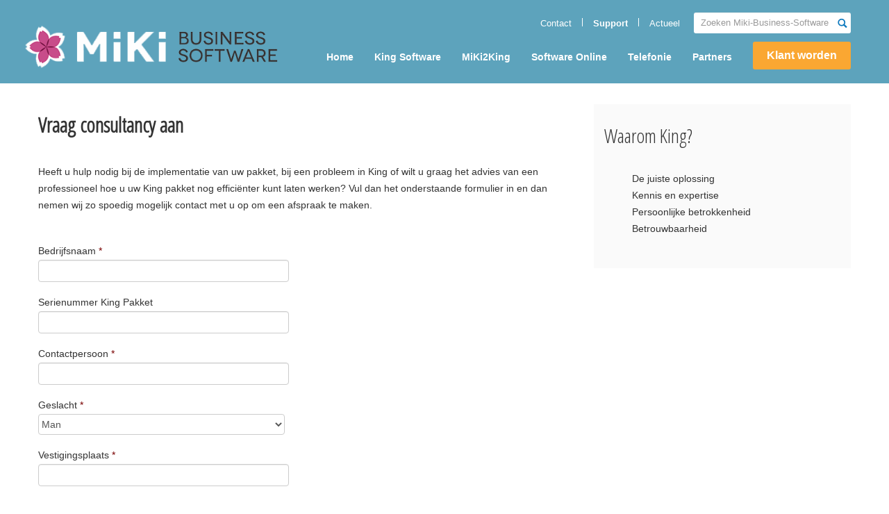

--- FILE ---
content_type: text/html; charset=UTF-8
request_url: https://miki-business-software.nl/support/consultancy/adviesgesprek-aanvragen/
body_size: 8682
content:
<!DOCTYPE html>
<!--[if lt IE 7]>      <html class="no-js lt-ie9 lt-ie8 lt-ie7" lang="nl"> <![endif]-->
<!--[if IE 7]>         <html class="no-js lt-ie9 lt-ie8" lang="nl"> <![endif]-->
<!--[if IE 8]>         <html class="no-js lt-ie9" lang="nl"> <![endif]-->
<!--[if gt IE 8]><!--> <html class="no-js" lang="nl"> <!--<![endif]-->
<head>
  <meta charset="utf-8">
  <title>Adviesgesprek aanvragen - Miki-Business-Software</title>
  <meta content="width=device-width, initial-scale=1, maximum-scale=1" name="viewport">

<link rel="stylesheet" href="/plugins/js_composer/assets/css/js_composer_front.css?ver=3.6.12" media="screen">
  <meta name='robots' content='index, follow, max-image-preview:large, max-snippet:-1, max-video-preview:-1' />

	<!-- This site is optimized with the Yoast SEO plugin v19.1 - https://yoast.com/wordpress/plugins/seo/ -->
	<link rel="canonical" href="https://www.miki-business-software.nl/support/consultancy/adviesgesprek-aanvragen/" />
	<meta property="og:locale" content="nl_NL" />
	<meta property="og:type" content="article" />
	<meta property="og:title" content="Adviesgesprek aanvragen - Miki-Business-Software" />
	<meta property="og:url" content="https://www.miki-business-software.nl/support/consultancy/adviesgesprek-aanvragen/" />
	<meta property="og:site_name" content="Miki-Business-Software" />
	<meta property="article:modified_time" content="2014-04-07T13:57:46+00:00" />
	<script type="application/ld+json" class="yoast-schema-graph">{"@context":"https://schema.org","@graph":[{"@type":"WebSite","@id":"https://miki-business-software.nl/#website","url":"https://miki-business-software.nl/","name":"Miki-Business-Software","description":"","potentialAction":[{"@type":"SearchAction","target":{"@type":"EntryPoint","urlTemplate":"https://miki-business-software.nl/?s={search_term_string}"},"query-input":"required name=search_term_string"}],"inLanguage":"nl"},{"@type":"WebPage","@id":"https://www.miki-business-software.nl/support/consultancy/adviesgesprek-aanvragen/#webpage","url":"https://www.miki-business-software.nl/support/consultancy/adviesgesprek-aanvragen/","name":"Adviesgesprek aanvragen - Miki-Business-Software","isPartOf":{"@id":"https://miki-business-software.nl/#website"},"datePublished":"2013-08-15T15:03:25+00:00","dateModified":"2014-04-07T13:57:46+00:00","breadcrumb":{"@id":"https://www.miki-business-software.nl/support/consultancy/adviesgesprek-aanvragen/#breadcrumb"},"inLanguage":"nl","potentialAction":[{"@type":"ReadAction","target":["https://www.miki-business-software.nl/support/consultancy/adviesgesprek-aanvragen/"]}]},{"@type":"BreadcrumbList","@id":"https://www.miki-business-software.nl/support/consultancy/adviesgesprek-aanvragen/#breadcrumb","itemListElement":[{"@type":"ListItem","position":1,"name":"Home","item":"https://miki-business-software.nl/"},{"@type":"ListItem","position":2,"name":"Support","item":"https://www.miki-business-software.nl/support/"},{"@type":"ListItem","position":3,"name":"Consultancy","item":"https://www.miki-business-software.nl/support/consultancy/"},{"@type":"ListItem","position":4,"name":"Adviesgesprek aanvragen"}]}]}</script>
	<!-- / Yoast SEO plugin. -->


<link rel='dns-prefetch' href='//ajax.googleapis.com' />
<link rel='dns-prefetch' href='//fonts.googleapis.com' />
<link rel='dns-prefetch' href='//s.w.org' />
		<!-- This site uses the Google Analytics by MonsterInsights plugin v8.14.1 - Using Analytics tracking - https://www.monsterinsights.com/ -->
							<script src="//www.googletagmanager.com/gtag/js?id=UA-32383865-3"  data-cfasync="false" data-wpfc-render="false" type="text/javascript" async></script>
			<script data-cfasync="false" data-wpfc-render="false" type="text/javascript">
				var mi_version = '8.14.1';
				var mi_track_user = true;
				var mi_no_track_reason = '';
				
								var disableStrs = [
															'ga-disable-UA-32383865-3',
									];

				/* Function to detect opted out users */
				function __gtagTrackerIsOptedOut() {
					for (var index = 0; index < disableStrs.length; index++) {
						if (document.cookie.indexOf(disableStrs[index] + '=true') > -1) {
							return true;
						}
					}

					return false;
				}

				/* Disable tracking if the opt-out cookie exists. */
				if (__gtagTrackerIsOptedOut()) {
					for (var index = 0; index < disableStrs.length; index++) {
						window[disableStrs[index]] = true;
					}
				}

				/* Opt-out function */
				function __gtagTrackerOptout() {
					for (var index = 0; index < disableStrs.length; index++) {
						document.cookie = disableStrs[index] + '=true; expires=Thu, 31 Dec 2099 23:59:59 UTC; path=/';
						window[disableStrs[index]] = true;
					}
				}

				if ('undefined' === typeof gaOptout) {
					function gaOptout() {
						__gtagTrackerOptout();
					}
				}
								window.dataLayer = window.dataLayer || [];

				window.MonsterInsightsDualTracker = {
					helpers: {},
					trackers: {},
				};
				if (mi_track_user) {
					function __gtagDataLayer() {
						dataLayer.push(arguments);
					}

					function __gtagTracker(type, name, parameters) {
						if (!parameters) {
							parameters = {};
						}

						if (parameters.send_to) {
							__gtagDataLayer.apply(null, arguments);
							return;
						}

						if (type === 'event') {
							
														parameters.send_to = monsterinsights_frontend.ua;
							__gtagDataLayer(type, name, parameters);
													} else {
							__gtagDataLayer.apply(null, arguments);
						}
					}

					__gtagTracker('js', new Date());
					__gtagTracker('set', {
						'developer_id.dZGIzZG': true,
											});
															__gtagTracker('config', 'UA-32383865-3', {"forceSSL":"true","anonymize_ip":"true"} );
										window.gtag = __gtagTracker;										(function () {
						/* https://developers.google.com/analytics/devguides/collection/analyticsjs/ */
						/* ga and __gaTracker compatibility shim. */
						var noopfn = function () {
							return null;
						};
						var newtracker = function () {
							return new Tracker();
						};
						var Tracker = function () {
							return null;
						};
						var p = Tracker.prototype;
						p.get = noopfn;
						p.set = noopfn;
						p.send = function () {
							var args = Array.prototype.slice.call(arguments);
							args.unshift('send');
							__gaTracker.apply(null, args);
						};
						var __gaTracker = function () {
							var len = arguments.length;
							if (len === 0) {
								return;
							}
							var f = arguments[len - 1];
							if (typeof f !== 'object' || f === null || typeof f.hitCallback !== 'function') {
								if ('send' === arguments[0]) {
									var hitConverted, hitObject = false, action;
									if ('event' === arguments[1]) {
										if ('undefined' !== typeof arguments[3]) {
											hitObject = {
												'eventAction': arguments[3],
												'eventCategory': arguments[2],
												'eventLabel': arguments[4],
												'value': arguments[5] ? arguments[5] : 1,
											}
										}
									}
									if ('pageview' === arguments[1]) {
										if ('undefined' !== typeof arguments[2]) {
											hitObject = {
												'eventAction': 'page_view',
												'page_path': arguments[2],
											}
										}
									}
									if (typeof arguments[2] === 'object') {
										hitObject = arguments[2];
									}
									if (typeof arguments[5] === 'object') {
										Object.assign(hitObject, arguments[5]);
									}
									if ('undefined' !== typeof arguments[1].hitType) {
										hitObject = arguments[1];
										if ('pageview' === hitObject.hitType) {
											hitObject.eventAction = 'page_view';
										}
									}
									if (hitObject) {
										action = 'timing' === arguments[1].hitType ? 'timing_complete' : hitObject.eventAction;
										hitConverted = mapArgs(hitObject);
										__gtagTracker('event', action, hitConverted);
									}
								}
								return;
							}

							function mapArgs(args) {
								var arg, hit = {};
								var gaMap = {
									'eventCategory': 'event_category',
									'eventAction': 'event_action',
									'eventLabel': 'event_label',
									'eventValue': 'event_value',
									'nonInteraction': 'non_interaction',
									'timingCategory': 'event_category',
									'timingVar': 'name',
									'timingValue': 'value',
									'timingLabel': 'event_label',
									'page': 'page_path',
									'location': 'page_location',
									'title': 'page_title',
								};
								for (arg in args) {
																		if (!(!args.hasOwnProperty(arg) || !gaMap.hasOwnProperty(arg))) {
										hit[gaMap[arg]] = args[arg];
									} else {
										hit[arg] = args[arg];
									}
								}
								return hit;
							}

							try {
								f.hitCallback();
							} catch (ex) {
							}
						};
						__gaTracker.create = newtracker;
						__gaTracker.getByName = newtracker;
						__gaTracker.getAll = function () {
							return [];
						};
						__gaTracker.remove = noopfn;
						__gaTracker.loaded = true;
						window['__gaTracker'] = __gaTracker;
					})();
									} else {
										console.log("");
					(function () {
						function __gtagTracker() {
							return null;
						}

						window['__gtagTracker'] = __gtagTracker;
						window['gtag'] = __gtagTracker;
					})();
									}
			</script>
				<!-- / Google Analytics by MonsterInsights -->
		<script type="text/javascript">
window._wpemojiSettings = {"baseUrl":"https:\/\/s.w.org\/images\/core\/emoji\/14.0.0\/72x72\/","ext":".png","svgUrl":"https:\/\/s.w.org\/images\/core\/emoji\/14.0.0\/svg\/","svgExt":".svg","source":{"concatemoji":"\/wp-includes\/js\/wp-emoji-release.min.js?ver=6.0.11"}};
/*! This file is auto-generated */
!function(e,a,t){var n,r,o,i=a.createElement("canvas"),p=i.getContext&&i.getContext("2d");function s(e,t){var a=String.fromCharCode,e=(p.clearRect(0,0,i.width,i.height),p.fillText(a.apply(this,e),0,0),i.toDataURL());return p.clearRect(0,0,i.width,i.height),p.fillText(a.apply(this,t),0,0),e===i.toDataURL()}function c(e){var t=a.createElement("script");t.src=e,t.defer=t.type="text/javascript",a.getElementsByTagName("head")[0].appendChild(t)}for(o=Array("flag","emoji"),t.supports={everything:!0,everythingExceptFlag:!0},r=0;r<o.length;r++)t.supports[o[r]]=function(e){if(!p||!p.fillText)return!1;switch(p.textBaseline="top",p.font="600 32px Arial",e){case"flag":return s([127987,65039,8205,9895,65039],[127987,65039,8203,9895,65039])?!1:!s([55356,56826,55356,56819],[55356,56826,8203,55356,56819])&&!s([55356,57332,56128,56423,56128,56418,56128,56421,56128,56430,56128,56423,56128,56447],[55356,57332,8203,56128,56423,8203,56128,56418,8203,56128,56421,8203,56128,56430,8203,56128,56423,8203,56128,56447]);case"emoji":return!s([129777,127995,8205,129778,127999],[129777,127995,8203,129778,127999])}return!1}(o[r]),t.supports.everything=t.supports.everything&&t.supports[o[r]],"flag"!==o[r]&&(t.supports.everythingExceptFlag=t.supports.everythingExceptFlag&&t.supports[o[r]]);t.supports.everythingExceptFlag=t.supports.everythingExceptFlag&&!t.supports.flag,t.DOMReady=!1,t.readyCallback=function(){t.DOMReady=!0},t.supports.everything||(n=function(){t.readyCallback()},a.addEventListener?(a.addEventListener("DOMContentLoaded",n,!1),e.addEventListener("load",n,!1)):(e.attachEvent("onload",n),a.attachEvent("onreadystatechange",function(){"complete"===a.readyState&&t.readyCallback()})),(e=t.source||{}).concatemoji?c(e.concatemoji):e.wpemoji&&e.twemoji&&(c(e.twemoji),c(e.wpemoji)))}(window,document,window._wpemojiSettings);
</script>
<style type="text/css">
img.wp-smiley,
img.emoji {
	display: inline !important;
	border: none !important;
	box-shadow: none !important;
	height: 1em !important;
	width: 1em !important;
	margin: 0 0.07em !important;
	vertical-align: -0.1em !important;
	background: none !important;
	padding: 0 !important;
}
</style>
	<link rel="stylesheet" href="/plugins/mappress-king-extension/css/style.css?ver=6.0.11">
<link rel="stylesheet" href="/wp-includes/css/dist/block-library/style.min.css?ver=6.0.11">
<style id='global-styles-inline-css' type='text/css'>
body{--wp--preset--color--black: #000000;--wp--preset--color--cyan-bluish-gray: #abb8c3;--wp--preset--color--white: #ffffff;--wp--preset--color--pale-pink: #f78da7;--wp--preset--color--vivid-red: #cf2e2e;--wp--preset--color--luminous-vivid-orange: #ff6900;--wp--preset--color--luminous-vivid-amber: #fcb900;--wp--preset--color--light-green-cyan: #7bdcb5;--wp--preset--color--vivid-green-cyan: #00d084;--wp--preset--color--pale-cyan-blue: #8ed1fc;--wp--preset--color--vivid-cyan-blue: #0693e3;--wp--preset--color--vivid-purple: #9b51e0;--wp--preset--gradient--vivid-cyan-blue-to-vivid-purple: linear-gradient(135deg,rgba(6,147,227,1) 0%,rgb(155,81,224) 100%);--wp--preset--gradient--light-green-cyan-to-vivid-green-cyan: linear-gradient(135deg,rgb(122,220,180) 0%,rgb(0,208,130) 100%);--wp--preset--gradient--luminous-vivid-amber-to-luminous-vivid-orange: linear-gradient(135deg,rgba(252,185,0,1) 0%,rgba(255,105,0,1) 100%);--wp--preset--gradient--luminous-vivid-orange-to-vivid-red: linear-gradient(135deg,rgba(255,105,0,1) 0%,rgb(207,46,46) 100%);--wp--preset--gradient--very-light-gray-to-cyan-bluish-gray: linear-gradient(135deg,rgb(238,238,238) 0%,rgb(169,184,195) 100%);--wp--preset--gradient--cool-to-warm-spectrum: linear-gradient(135deg,rgb(74,234,220) 0%,rgb(151,120,209) 20%,rgb(207,42,186) 40%,rgb(238,44,130) 60%,rgb(251,105,98) 80%,rgb(254,248,76) 100%);--wp--preset--gradient--blush-light-purple: linear-gradient(135deg,rgb(255,206,236) 0%,rgb(152,150,240) 100%);--wp--preset--gradient--blush-bordeaux: linear-gradient(135deg,rgb(254,205,165) 0%,rgb(254,45,45) 50%,rgb(107,0,62) 100%);--wp--preset--gradient--luminous-dusk: linear-gradient(135deg,rgb(255,203,112) 0%,rgb(199,81,192) 50%,rgb(65,88,208) 100%);--wp--preset--gradient--pale-ocean: linear-gradient(135deg,rgb(255,245,203) 0%,rgb(182,227,212) 50%,rgb(51,167,181) 100%);--wp--preset--gradient--electric-grass: linear-gradient(135deg,rgb(202,248,128) 0%,rgb(113,206,126) 100%);--wp--preset--gradient--midnight: linear-gradient(135deg,rgb(2,3,129) 0%,rgb(40,116,252) 100%);--wp--preset--duotone--dark-grayscale: url('#wp-duotone-dark-grayscale');--wp--preset--duotone--grayscale: url('#wp-duotone-grayscale');--wp--preset--duotone--purple-yellow: url('#wp-duotone-purple-yellow');--wp--preset--duotone--blue-red: url('#wp-duotone-blue-red');--wp--preset--duotone--midnight: url('#wp-duotone-midnight');--wp--preset--duotone--magenta-yellow: url('#wp-duotone-magenta-yellow');--wp--preset--duotone--purple-green: url('#wp-duotone-purple-green');--wp--preset--duotone--blue-orange: url('#wp-duotone-blue-orange');--wp--preset--font-size--small: 13px;--wp--preset--font-size--medium: 20px;--wp--preset--font-size--large: 36px;--wp--preset--font-size--x-large: 42px;}.has-black-color{color: var(--wp--preset--color--black) !important;}.has-cyan-bluish-gray-color{color: var(--wp--preset--color--cyan-bluish-gray) !important;}.has-white-color{color: var(--wp--preset--color--white) !important;}.has-pale-pink-color{color: var(--wp--preset--color--pale-pink) !important;}.has-vivid-red-color{color: var(--wp--preset--color--vivid-red) !important;}.has-luminous-vivid-orange-color{color: var(--wp--preset--color--luminous-vivid-orange) !important;}.has-luminous-vivid-amber-color{color: var(--wp--preset--color--luminous-vivid-amber) !important;}.has-light-green-cyan-color{color: var(--wp--preset--color--light-green-cyan) !important;}.has-vivid-green-cyan-color{color: var(--wp--preset--color--vivid-green-cyan) !important;}.has-pale-cyan-blue-color{color: var(--wp--preset--color--pale-cyan-blue) !important;}.has-vivid-cyan-blue-color{color: var(--wp--preset--color--vivid-cyan-blue) !important;}.has-vivid-purple-color{color: var(--wp--preset--color--vivid-purple) !important;}.has-black-background-color{background-color: var(--wp--preset--color--black) !important;}.has-cyan-bluish-gray-background-color{background-color: var(--wp--preset--color--cyan-bluish-gray) !important;}.has-white-background-color{background-color: var(--wp--preset--color--white) !important;}.has-pale-pink-background-color{background-color: var(--wp--preset--color--pale-pink) !important;}.has-vivid-red-background-color{background-color: var(--wp--preset--color--vivid-red) !important;}.has-luminous-vivid-orange-background-color{background-color: var(--wp--preset--color--luminous-vivid-orange) !important;}.has-luminous-vivid-amber-background-color{background-color: var(--wp--preset--color--luminous-vivid-amber) !important;}.has-light-green-cyan-background-color{background-color: var(--wp--preset--color--light-green-cyan) !important;}.has-vivid-green-cyan-background-color{background-color: var(--wp--preset--color--vivid-green-cyan) !important;}.has-pale-cyan-blue-background-color{background-color: var(--wp--preset--color--pale-cyan-blue) !important;}.has-vivid-cyan-blue-background-color{background-color: var(--wp--preset--color--vivid-cyan-blue) !important;}.has-vivid-purple-background-color{background-color: var(--wp--preset--color--vivid-purple) !important;}.has-black-border-color{border-color: var(--wp--preset--color--black) !important;}.has-cyan-bluish-gray-border-color{border-color: var(--wp--preset--color--cyan-bluish-gray) !important;}.has-white-border-color{border-color: var(--wp--preset--color--white) !important;}.has-pale-pink-border-color{border-color: var(--wp--preset--color--pale-pink) !important;}.has-vivid-red-border-color{border-color: var(--wp--preset--color--vivid-red) !important;}.has-luminous-vivid-orange-border-color{border-color: var(--wp--preset--color--luminous-vivid-orange) !important;}.has-luminous-vivid-amber-border-color{border-color: var(--wp--preset--color--luminous-vivid-amber) !important;}.has-light-green-cyan-border-color{border-color: var(--wp--preset--color--light-green-cyan) !important;}.has-vivid-green-cyan-border-color{border-color: var(--wp--preset--color--vivid-green-cyan) !important;}.has-pale-cyan-blue-border-color{border-color: var(--wp--preset--color--pale-cyan-blue) !important;}.has-vivid-cyan-blue-border-color{border-color: var(--wp--preset--color--vivid-cyan-blue) !important;}.has-vivid-purple-border-color{border-color: var(--wp--preset--color--vivid-purple) !important;}.has-vivid-cyan-blue-to-vivid-purple-gradient-background{background: var(--wp--preset--gradient--vivid-cyan-blue-to-vivid-purple) !important;}.has-light-green-cyan-to-vivid-green-cyan-gradient-background{background: var(--wp--preset--gradient--light-green-cyan-to-vivid-green-cyan) !important;}.has-luminous-vivid-amber-to-luminous-vivid-orange-gradient-background{background: var(--wp--preset--gradient--luminous-vivid-amber-to-luminous-vivid-orange) !important;}.has-luminous-vivid-orange-to-vivid-red-gradient-background{background: var(--wp--preset--gradient--luminous-vivid-orange-to-vivid-red) !important;}.has-very-light-gray-to-cyan-bluish-gray-gradient-background{background: var(--wp--preset--gradient--very-light-gray-to-cyan-bluish-gray) !important;}.has-cool-to-warm-spectrum-gradient-background{background: var(--wp--preset--gradient--cool-to-warm-spectrum) !important;}.has-blush-light-purple-gradient-background{background: var(--wp--preset--gradient--blush-light-purple) !important;}.has-blush-bordeaux-gradient-background{background: var(--wp--preset--gradient--blush-bordeaux) !important;}.has-luminous-dusk-gradient-background{background: var(--wp--preset--gradient--luminous-dusk) !important;}.has-pale-ocean-gradient-background{background: var(--wp--preset--gradient--pale-ocean) !important;}.has-electric-grass-gradient-background{background: var(--wp--preset--gradient--electric-grass) !important;}.has-midnight-gradient-background{background: var(--wp--preset--gradient--midnight) !important;}.has-small-font-size{font-size: var(--wp--preset--font-size--small) !important;}.has-medium-font-size{font-size: var(--wp--preset--font-size--medium) !important;}.has-large-font-size{font-size: var(--wp--preset--font-size--large) !important;}.has-x-large-font-size{font-size: var(--wp--preset--font-size--x-large) !important;}
</style>
<link rel="stylesheet" href="/plugins/mappress-google-maps-for-wordpress/css/mappress.css?ver=2.40.7">
<link rel="stylesheet" href="/plugins/page-list/css/page-list.css?ver=5.2">
<link rel="stylesheet" href="/plugins/wp-downloadmanager/download-css.css?ver=1.68.8">
<link rel="stylesheet" href="https://fonts.googleapis.com/css?family=Open+Sans+Condensed:300&subset=latin">
<link rel="stylesheet" href="/plugins/wordpress-popular-posts/assets/css/wpp.css?ver=5.5.1">
<link rel="stylesheet" href="/plugins/newsletter/style.css?ver=7.4.6">
<link rel="stylesheet" href="/plugins/gravityforms/css/formreset.css?ver=1.7.9">
<link rel="stylesheet" href="/plugins/gravityforms/css/datepicker.css?ver=1.7.9">
<link rel="stylesheet" href="/plugins/gravityforms/css/formsmain.css?ver=1.7.9">
<link rel="stylesheet" href="/plugins/gravityforms/css/readyclass.css?ver=1.7.9">
<link rel="stylesheet" href="/plugins/gravityforms/css/browsers.css?ver=1.7.9">
<link rel="stylesheet" href="/plugins/tablepress/css/default.min.css?ver=1.14">
<link rel="stylesheet" href="/assets/css/bootstrap.css">
<link rel="stylesheet" href="/assets/css/bootstrap-responsive.css">
<link rel="stylesheet" href="/assets/css/app.css">
<script type='text/javascript' src='/plugins/mappress-king-extension/js/mappress_king_extension.js?ver=6.0.11' id='mappress_king_extension_js-js'></script>
<script type='text/javascript' src='/plugins/google-analytics-for-wordpress/assets/js/frontend-gtag.min.js?ver=8.14.1' id='monsterinsights-frontend-script-js'></script>
<script data-cfasync="false" data-wpfc-render="false" type="text/javascript" id='monsterinsights-frontend-script-js-extra'>/* <![CDATA[ */
var monsterinsights_frontend = {"js_events_tracking":"true","download_extensions":"doc,pdf,ppt,zip,xls,docx,pptx,xlsx","inbound_paths":"[]","home_url":"https:\/\/miki-business-software.nl","hash_tracking":"false","ua":"UA-32383865-3","v4_id":""};/* ]]> */
</script>
<script type='application/json' id='wpp-json'>
{"sampling_active":0,"sampling_rate":100,"ajax_url":"https:\/\/miki-business-software.nl\/wp-json\/wordpress-popular-posts\/v1\/popular-posts","api_url":"https:\/\/miki-business-software.nl\/wp-json\/wordpress-popular-posts","ID":821,"token":"75f7c1bc34","lang":0,"debug":0}
</script>
<script type='text/javascript' src='/plugins/wordpress-popular-posts/assets/js/wpp.min.js?ver=5.5.1' id='wpp-js-js'></script>
<script type='text/javascript' src='//ajax.googleapis.com/ajax/libs/jquery/1.10.1/jquery.min.js' id='jquery-js'></script>
<script>window.jQuery || document.write('<script src="https://miki-business-software.nl/assets/js/vendor/jquery-1.10.1.min.js"><\/script>')</script>
<script type='text/javascript' src='/assets/js/vendor/modernizr-2.6.2.min.js' id='modernizr-js'></script>
<link rel="https://api.w.org/" href="https://miki-business-software.nl/wp-json/" /><link rel="alternate" type="application/json" href="https://miki-business-software.nl/wp-json/wp/v2/pages/821" /><link rel="alternate" type="application/json+oembed" href="https://miki-business-software.nl/wp-json/oembed/1.0/embed?url=https%3A%2F%2Fmiki-business-software.nl%2Fsupport%2Fconsultancy%2Fadviesgesprek-aanvragen%2F" />
<link rel="alternate" type="text/xml+oembed" href="https://miki-business-software.nl/wp-json/oembed/1.0/embed?url=https%3A%2F%2Fmiki-business-software.nl%2Fsupport%2Fconsultancy%2Fadviesgesprek-aanvragen%2F&#038;format=xml" />
<link href='https://miki-business-software.nl/wp-content/plugins/search-by-category/sbc-style.css' type='text/css' rel='stylesheet' /><style type='text/css' media='screen'>
	h1{ font-family:"Open Sans Condensed", arial, sans-serif;}
	h2{ font-family:"Open Sans Condensed", arial, sans-serif;}
	h3{ font-family:"Open Sans Condensed", arial, sans-serif;}
</style>
<!-- fonts delivered by Wordpress Google Fonts, a plugin by Adrian3.com -->            <style id="wpp-loading-animation-styles">@-webkit-keyframes bgslide{from{background-position-x:0}to{background-position-x:-200%}}@keyframes bgslide{from{background-position-x:0}to{background-position-x:-200%}}.wpp-widget-placeholder,.wpp-widget-block-placeholder{margin:0 auto;width:60px;height:3px;background:#dd3737;background:linear-gradient(90deg,#dd3737 0%,#571313 10%,#dd3737 100%);background-size:200% auto;border-radius:3px;-webkit-animation:bgslide 1s infinite linear;animation:bgslide 1s infinite linear}</style>
              <link rel="icon" type="image/ico" href="/favicon.ico">
  <link rel="alternate" type="application/rss+xml" title="Miki-Business-Software Feed" href="https://miki-business-software.nl/feed/">

<link rel="stylesheet" media="print" href="/assets/css/print.css">

</head>
<body class="page page-id-821 page-child parent-pageid-361 adviesgesprek-aanvragen wpb-js-composer js-comp-ver-3.6.12 vc_responsive" data-spy="scroll" data-target=".navbar-scroll" data-offset="-40">

  <!--[if lt IE 7]><div class="alert">You are using an <strong>outdated</strong> browser. Please <a href="http://browsehappy.com/">upgrade your browser</a> to improve your experience.</div><![endif]-->

  <header class="banner navbar navbar-static-top" role="banner">
  <div class="navbar-inner">
    <div class="container">
      <a class="btn btn-navbar" data-toggle="collapse" data-target=".nav-collapse">
        MENU
      </a>
      <a class="brand" href="https://miki-business-software.nl/"><img src="/assets/img/king.png"/>Miki-Business-Software</a>
     <form role="search" method="get" id="searchform" class="form-search" action="https://miki-business-software.nl/">
  <label class="hide" for="s">Zoeken naar:</label>
  <input type="text" value="" name="s" id="s" class="search-query" placeholder="Zoeken Miki-Business-Software">
  <input type="submit" id="searchsubmit" value="Zoeken" class="btn">
</form>      <nav class="nav-main nav-collapse collapse" role="navigation">
        <ul id="menu-primary-navigation" class="nav"><li class="menu-home"><a href="https://miki-business-software.nl/">Home</a></li>
<li class="menu-king-software"><a href="https://miki-business-software.nl/king-software/">King Software</a></li>
<li class="menu-miki2king"><a href="https://miki-business-software.nl/miki2king/">MiKi2King</a></li>
<li class="menu-software-online"><a href="https://miki-business-software.nl/software-online/">Software Online</a></li>
<li class="menu-telefonie"><a title="Zakelijke telefonie" href="https://miki-business-software.nl/zakelijke-telefonie/">Telefonie</a></li>
<li class="menu-partners"><a href="https://miki-business-software.nl/partners/">Partners</a></li>
<li class="menu-klant-worden"><a title="klant-worden" href="https://miki-business-software.nl/klant-worden-bij-miki/">Klant worden</a></li>
</ul><ul id="menu-top-menu" class="menu"><li class="menu-actueel"><a href="https://miki-business-software.nl/actueel/">Actueel</a></li>
<li class="active menu-support"><a href="https://miki-business-software.nl/support/">Support</a></li>
<li class="menu-contact"><a href="https://miki-business-software.nl/contact/">Contact</a></li>
</ul>    </nav>

    </div>
  </div>
</header>

  <div class="wrap" role="document">
	<div class="container">
      <div class="content row">
        <div class="main span12" role="main">
          <div class="page-header">
  <h1>
    Adviesgesprek aanvragen  </h1>
</div>  <div class="wpb_row vc_row-fluid">
	<div class="vc_span8 wpb_column column_container">
		<div class="wpb_wrapper">
			
	<div class="wpb_text_column wpb_content_element ">
		<div class="wpb_wrapper">
			
<h1>Vraag consultancy aan</h1>

		</div> 
	</div> 
	<div class="wpb_text_column wpb_content_element ">
		<div class="wpb_wrapper">
			Heeft u hulp nodig bij de implementatie van uw pakket, bij een probleem in King of wilt u graag het advies van een professioneel hoe u uw King pakket nog efficiënter kunt laten werken? Vul dan het onderstaande formulier in en dan nemen wij zo spoedig mogelijk contact met u op om een afspraak te maken.
		</div> 
	</div> 
                <div class='gf_browser_chrome gform_wrapper' id='gform_wrapper_32' ><form method='post' enctype='multipart/form-data'  id='gform_32'  action='/support/consultancy/adviesgesprek-aanvragen/'>
                        <div class='gform_body'>
                            <ul id='gform_fields_32' class='gform_fields top_label description_below'><li id='field_32_1' class='gfield               gfield_contains_required' ><label class='gfield_label' for='input_32_1'>Bedrijfsnaam<span class='gfield_required'>*</span></label><div class='ginput_container'><input name='input_1' id='input_32_1' type='text' value='' class='medium'  tabindex='1'   /></div></li><li id='field_32_8' class='gfield' ><label class='gfield_label' for='input_32_8'>Serienummer King Pakket</label><div class='ginput_container'><input name='input_8' id='input_32_8' type='text'  value='' class='medium' tabindex='2'   /></div></li><li id='field_32_2' class='gfield               gfield_contains_required' ><label class='gfield_label' for='input_32_2'>Contactpersoon<span class='gfield_required'>*</span></label><div class='ginput_container'><input name='input_2' id='input_32_2' type='text' value='' class='medium'  tabindex='3'   /></div></li><li id='field_32_3' class='gfield               gfield_contains_required' ><label class='gfield_label' for='input_32_3'>Geslacht<span class='gfield_required'>*</span></label><div class='ginput_container'><select name='input_3' id='input_32_3'  class='medium gfield_select' tabindex='4' ><option value='Man' >Man</option><option value='Vrouw' >Vrouw</option></select></div></li><li id='field_32_4' class='gfield               gfield_contains_required' ><label class='gfield_label' for='input_32_4'>Vestigingsplaats<span class='gfield_required'>*</span></label><div class='ginput_container'><input name='input_4' id='input_32_4' type='text' value='' class='medium'  tabindex='5'   /></div></li><li id='field_32_5' class='gfield' ><label class='gfield_label' for='input_32_5'>E-mailadres</label><div class='ginput_container'><input name='input_5' id='input_32_5' type='text' value='' class='medium'  tabindex='6'   /></div></li><li id='field_32_9' class='gfield               gfield_contains_required' ><label class='gfield_label' for='input_32_9'>Telefoonnummer<span class='gfield_required'>*</span></label><div class='ginput_container'><input name='input_9' id='input_32_9' type='text' value='' class='medium'  tabindex='7'   /></div></li><li id='field_32_7' class='gfield' ><label class='gfield_label' for='input_32_7'>Opmerkingen</label><div class='ginput_container'><textarea name='input_7' id='input_32_7' class='textarea medium' tabindex='8'   rows='10' cols='50'></textarea></div></li>
                            </ul></div>
        <div class='gform_footer top_label'> <input type='submit' id='gform_submit_button_32' class='button gform_button' value='Verzenden' tabindex='9' onclick='if(window["gf_submitting_32"]){return false;}  window["gf_submitting_32"]=true; '/>
            <input type='hidden' class='gform_hidden' name='is_submit_32' value='1' />
            <input type='hidden' class='gform_hidden' name='gform_submit' value='32' />
            <input type='hidden' class='gform_hidden' name='gform_unique_id' value='' />
            <input type='hidden' class='gform_hidden' name='state_32' value='WyJhOjA6e30iLCIxNzIzODFkNGZlNDYyZjUwN2VjNGM5ZmQwMDRkNjhjMCJd' />
            <input type='hidden' class='gform_hidden' name='gform_target_page_number_32' id='gform_target_page_number_32' value='0' />
            <input type='hidden' class='gform_hidden' name='gform_source_page_number_32' id='gform_source_page_number_32' value='1' />
            <input type='hidden' name='gform_field_values' value='' />
            
        </div>
                <p style="display: none !important;"><label>&#916;<textarea name="ak_hp_textarea" cols="45" rows="8" maxlength="100"></textarea></label><input type="hidden" id="ak_js_1" name="ak_js" value="164"/><script>document.getElementById( "ak_js_1" ).setAttribute( "value", ( new Date() ).getTime() );</script></p></form>
                </div><script type='text/javascript'> jQuery(document).ready(function(){jQuery(document).trigger('gform_post_render', [32, 1]) } ); </script>
		</div> 
	</div> 

	<div class="vc_span4 box wpb_column column_container">
		<div class="wpb_wrapper">
			
	<div class="wpb_text_column wpb_content_element ">
		<div class="wpb_wrapper">
			
<h3>Waarom King?</h3>

		</div> 
	</div> 
	<div class="wpb_text_column wpb_content_element ">
		<div class="wpb_wrapper">
			
<ul class="unstyled">
<li><i class="icon-ok"></i> De juiste oplossing</li>
<li><i class="icon-ok"></i> Kennis en expertise</li>
<li><i class="icon-ok"></i> Persoonlijke betrokkenheid</li>
<li><i class="icon-ok"></i> Betrouwbaarheid</li>
</ul>

		</div> 
	</div> 
		</div> 
	</div> 
</div>
          </div><!-- /.main -->
      </div><!-- /.content -->
	</div>
  </div><!-- /.wrap -->

  <img class="king-eennieuwekijk" src="/assets/img/King logo+ slogan 72 dpi.png"></img>
<footer class="content-info" role="contentinfo">
  <div class="footer">
		  <div class="container">
  		    <div class="row">
  		      <div class="span2">
  		        <h3>Over MiKi</h3>
  		        <ul id="menu-footer-over-king" class="menu"><li class="active menu-consultancy"><a href="https://miki-business-software.nl/support/consultancy/">Consultancy</a></li>
<li class="menu-king-referenties"><a href="https://miki-business-software.nl/onze-referenties/">King referenties</a></li>
<li class="menu-contact"><a href="https://miki-business-software.nl/contact/">Contact</a></li>
</ul>    		  </div>
    		  <div class="span2">
    		    <h3>Actueel</h3>
    		    <ul id="menu-footer-actueel" class="menu"><li class="menu-nieuws"><a href="https://miki-business-software.nl/actueel/nieuws/">Nieuws</a></li>
<li class="menu-kingmagazine"><a href="https://miki-business-software.nl/actueel/king-magazine/">KingMagazine</a></li>
</ul>    		  </div>
    		  <div class="span2">
    		    <h3>Support</h3>
    		    <ul id="menu-footer-support" class="menu"><li class="active menu-support"><a href="https://miki-business-software.nl/support/">Support</a></li>
<li class="menu-contact"><a href="https://miki-business-software.nl/contact/">Contact</a></li>
</ul>    		  </div>
    		  <div class="span2">
    		    <h3>Populair</h3>
    		    <ul id="menu-footer-populair" class="menu"><li class="menu-king-software"><a href="https://miki-business-software.nl/king-software/">King Software</a></li>
<li class="menu-miki2king"><a href="https://miki-business-software.nl/miki2king/">MiKi2King</a></li>
<li class="menu-software-online"><a href="https://miki-business-software.nl/software-online/">Software Online</a></li>
<li class="menu-hosted-telefonie"><a href="https://miki-business-software.nl/zakelijke-telefonie/">Hosted telefonie</a></li>
</ul>    		  </div>
              <div class="span4">
                

--- FILE ---
content_type: text/css
request_url: https://miki-business-software.nl/plugins/gravityforms/css/formsmain.css?ver=1.7.9
body_size: 7450
content:
/*
----------------------------------------------------------------

Gravity Forms Front End Form Styles
Version 1.7
http: //www.gravityforms.com
updated: June 3, 2013 5:41 PM

Gravity Forms is a Rocketgenius project
copyright 2013 Rocketgenius Inc.
http: //www.rocketgenius.com
this may not be redistributed without the
express written permission of the author.

NOTE: DO NOT EDIT THIS FILE! MAKE ANY MODIFICATIONS IN YOUR
THEME STYLESHEET. THIS FILE IS REPLACED DURING AUTO-UPDATES
AND ANY CHANGES MADE HERE WILL BE OVERWRITTEN.

If you need to make extensive customizations,
copy the contents of this file to your theme
style sheet for editing. Then, go to the form
settings page & set the 'output CSS' option
to no.

----------------------------------------------------------------
*/

.gform_wrapper {
	overflow: inherit;
	margin: 10px 0;
	max-width: 98%
}

.gform_wrapper h1,
.gform_wrapper h2,
.gform_wrapper h3 {
	font-weight: normal;
	border: none;
	outline: none;
	background: none;
}

.gform_wrapper :focus {
	outline: 0;
}

.gform_wrapper form {
	text-align: left;
}

.gform_wrapper input[type=text],
.gform_wrapper input[type=url],
.gform_wrapper input[type=email],
.gform_wrapper input[type=tel],
.gform_wrapper input[type=number],
.gform_wrapper input[type=password] {
	outline-style: none;
	font-size: 11px;
	font-family: inherit;
	padding: 5px 2px 5px 2px;
	letter-spacing: normal;
}

.gform_wrapper input[type=image] {
	border: none !important;
	padding: 0 !important;
	width: auto !important;
}

.gform_wrapper textarea {
	outline-style: none;
	font-size: 11px;
	font-family: inherit;
	letter-spacing: normal;
	padding: 4px 2px 4px 2px;
	resize: none;
}

.gform_wrapper ul {
	margin: 0 !important;
	list-style-type: none;
}

html>body .entry ul,
.gform_wrapper ul {
	text-indent: 0;
}

.gform_wrapper li,
.gform_wrapper form li {
	margin-left: 0 !important;
	list-style-type: none !important;
	list-style-image: none !important;
	list-style: none !important;
	overflow: visible;
}

.gform_wrapper ul li.gfield {
	clear: both;
}

.gform_wrapper ul.gfield_radio li,
.gform_wrapper ul.gfield_checkbox li {
	overflow: hidden;
}

.gform_wrapper ul.right_label li,
.gform_wrapper form ul.right_label li,
.gform_wrapper ul.left_label li,
.gform_wrapper form ul.left_label li {
	margin-bottom: 14px;
}

.gform_wrapper ul.right_label li ul.gfield_radio li,
.gform_wrapper form ul.right_label li ul.gfield_radio li,
.gform_wrapper ul.left_label li ul.gfield_radio li,
.gform_wrapper form ul.left_label li ul.gfield_radio li,
.gform_wrapper ul.right_label li ul.gfield_checkbox li,
.gform_wrapper form ul.right_label li ul.gfield_checkbox li,
.gform_wrapper ul.left_label li ul.gfield_checkbox li,
.gform_wrapper form ul.left_label li ul.gfield_checkbox li {
	margin-bottom: 10px;
}

.gform_wrapper ul li:before,
.gform_wrapper ul li:after,
.gform_wrapper ul.gform_fields {
	padding: 0;
	margin: 0;
	overflow: visible;
}

.gform_wrapper select {
	font-size: 11px;
	font-family: inherit;
	padding: 5px 0 5px 0;
	letter-spacing: normal;
}

.gform_wrapper select option {
	padding: 2px 2px;
	display: block;
}

.gform_wrapper .inline {
	display: inline !important;
}

.gform_wrapper .gform_heading {
	width: 98%;
	margin-bottom: 18px;
}

.gform_wrapper .gfield_time_hour,
.gform_wrapper .gfield_time_minute,
.gform_wrapper .gfield_date_month,
.gform_wrapper .gfield_date_day,
.gform_wrapper .gfield_date_year {
	width: 70px;
	vertical-align: top;
	display: -moz-inline-stack;
	display: inline-block;
	zoom: 1;
	*display: inline;
}

.gform_wrapper .gfield_date_month,
.gform_wrapper .gfield_date_day,
.gform_wrapper .gfield_date_year {
	margin-right: 12px;
}

.gform_wrapper .gfield_date_dropdown_month,
.gform_wrapper .gfield_date_dropdown_day,
.gform_wrapper .gfield_date_dropdown_year {
	vertical-align: top;
	display: -moz-inline-stack;
	display: inline-block;
	zoom: 1;
	*display: inline;
}

.gform_wrapper .gfield_date_dropdown_month,
.gform_wrapper .gfield_date_dropdown_day,
.gform_wrapper .gfield_date_dropdown_year {
	margin-right: 6px;
}

.gform_wrapper .gfield_time_ampm {
	vertical-align: top;
	display: -moz-inline-stack;
	display: inline-block;
	zoom: 1;
	*display: inline;
}

.gform_wrapper .gfield_time_ampm select {
	width: 60px !important;
}

.gform_wrapper .gfield_time_hour input,
.gform_wrapper .gfield_time_minute input,
.gform_wrapper .gfield_date_month input,
.gform_wrapper .gfield_date_day input,
.gform_wrapper .gfield_date_year input {
	width: 70% !important;
}

.gform_wrapper .gfield_date_month,
.gform_wrapper .gfield_date_day,
.gform_wrapper .gfield_date_year {
	width: 50px;
	float: left;
}

.gform_wrapper .gfield_date_month input,
.gform_wrapper .gfield_date_day input,
.gform_wrapper .gfield_date_year input {
	width: 85% !important;
}

.gform_wrapper .field_hover {
	border: 1px dashed #2175A9;
	cursor: pointer;
}

.gform_wrapper .field_selected {
	background-color: #DFEFFF;
	border: 1px solid #C2D7EF;
}

.gform_wrapper .field_name_first,
.gform_wrapper .field_name_last {
	width: 50%;
	float: left;
}

.gform_wrapper .ginput_complex {
	overflow: hidden;
}

.gform_wrapper .ginput_left input:focus+label,
.gform_wrapper .ginput_right input:focus+label,
.gform_wrapper .ginput_full input:focus+label {
	font-weight: bold;
}

.gform_wrapper .field_name_first input,
.gform_wrapper .ginput_complex .ginput_left input {
	width: 95% !important;
}

.gform_wrapper .field_name_last input {
	width: 93% !important;
}

.gform_wrapper .datepicker {
	width: 100px !important;
}

.gform_wrapper .ginput_complex .ginput_left  {
	width: 50%;
	float: left;
}

.gform_wrapper .ginput_complex .ginput_right {
	width: 49%;
	float: right;
}

.gform_wrapper .gfield_error .ginput_complex .ginput_left,
.gform_wrapper .gfield_error .ginput_complex .ginput_right {
	width: 50%;
}

.gform_wrapper .gfield_error .ginput_complex .ginput_left input[type=text],
.gform_wrapper .gfield_error .ginput_complex .ginput_left input[type=url],
.gform_wrapper .gfield_error .ginput_complex .ginput_left input[type=email],
.gform_wrapper .gfield_error .ginput_complex .ginput_left input[type=tel],
.gform_wrapper .gfield_error .ginput_complex .ginput_left input[type=number],
.gform_wrapper .gfield_error .ginput_complex .ginput_left input[type=password] {
	width: 90% !important;
}

.gform_wrapper .gfield_error .ginput_complex .ginput_right input[type=text],
.gform_wrapper .gfield_error .ginput_complex .ginput_right input[type=url],
.gform_wrapper .gfield_error .ginput_complex .ginput_right input[type=email],
.gform_wrapper .gfield_error .ginput_complex .ginput_right input[type=tel],
.gform_wrapper .gfield_error .ginput_complex .ginput_right input[type=number],
.gform_wrapper .gfield_error .ginput_complex .ginput_right input[type=password] {
	width: 95% !important;
}

.gform_wrapper .ginput_complex input[type=text],
.gform_wrapper .ginput_complex input[type=url],
.gform_wrapper .ginput_complex input[type=email],
.gform_wrapper .ginput_complex input[type=tel],
.gform_wrapper .ginput_complex input[type=number],
.gform_wrapper .ginput_complex input[type=password],
.gform_wrapper .ginput_complex select {
	width: 95% !important;
}

.gform_wrapper .ginput_complex .ginput_right input[type=text],
.gform_wrapper .ginput_complex .ginput_right input[type=url],
.gform_wrapper .ginput_complex .ginput_right input[type=email],
.gform_wrapper .ginput_complex .ginput_right input[type=tel],
.gform_wrapper .ginput_complex .ginput_right input[type=number],
.gform_wrapper .ginput_complex .ginput_right input[type=password],
.gform_wrapper .ginput_complex .ginput_right select {
	width: 95% !important;
}

.gform_wrapper .ginput_complex label,
.gform_wrapper .gfield_time_hour label,
.gform_wrapper .gfield_time_minute label,
.gform_wrapper .gfield_date_month label,
.gform_wrapper .gfield_date_day label,
.gform_wrapper .gfield_date_year label,
.gform_wrapper .instruction {
	display: block;
	margin: 3px 0;
	font-size: 11px;
	letter-spacing: 0.5pt;
}

.gform_wrapper .ginput_complex .name_prefix {
	float: left;
	width: 30px !important;
	margin-right: 14px;
}

.gform_wrapper .ginput_complex .name_suffix {
	float: left;
	width: 30px !important;
}

.gform_wrapper .ginput_complex .name_first,
.gform_wrapper .ginput_complex .name_last {
	float: left;
	width: 100px;
	margin-right: 8px;
}

.gform_wrapper .top_label .gfield_label {
	margin: 10px 0 4px 0;
	font-weight: bold;
	display: -moz-inline-stack;
	display: inline-block;
	line-height: 1.3em;
	clear: both;
}

.gform_wrapper .left_label .gfield_label {
	float: left;
	margin: 0 15px 0 0;
	width: 29%;
	font-weight: bold;
}

.gform_wrapper .right_label .gfield_label {
	float: left;
	margin: 0 15px 0 0;
	width: 29%;
	font-weight: bold;
	text-align: right;
}

.gform_wrapper .left_label ul.gfield_checkbox,
.gform_wrapper .right_label ul.gfield_checkbox,
.gform_wrapper .left_label ul.gfield_radio,
.gform_wrapper .right_label ul.gfield_radio {
	margin-left: 32%;
	overflow: hidden;
}

.gform_wrapper .top_label input.small,
.gform_wrapper .top_label select.small {
	width: 25%;
}

.gform_wrapper .top_label input.medium,
.gform_wrapper .top_label select.medium {
	width: 47%;
}

.gform_wrapper .top_label input.medium {
	padding-right: 2px;
}

.gform_wrapper .top_label input.large,
.gform_wrapper .top_label select.large,
.gform_wrapper .top_label textarea.textarea {
	width: 99.2%;
}

.gform_wrapper .right_label input.small,
.gform_wrapper .right_label select.small,
.gform_wrapper .left_label input.small,
.gform_wrapper .left_label select.small {
	width: 15%;
}

.gform_wrapper .right_label input.medium,
.gform_wrapper .right_label select.medium,
.gform_wrapper .left_label input.medium,
.gform_wrapper .left_label select.medium {
	width: 35%;
}

.gform_wrapper .right_label input.large,
.gform_wrapper .right_label select.large,
.gform_wrapper .left_label input.large,
.gform_wrapper .left_label select.large,
.gform_wrapper textarea.textarea {
	width: 63%;
}

.gform_wrapper .right_label div.ginput_complex,
.gform_wrapper .left_label div.ginput_complex {
	width: 64%;
}

.gform_wrapper h2.gsection_title {
	margin: 0 !important;
	padding: 0 !important;
	letter-spacing: normal !important;
}

.gform_wrapper .gsection .gfield_label,
.gform_wrapper h2.gsection_title,
.gform_wrapper h3.gform_title {
	font-weight: bold;
	font-size: 1.3em;
}

.gform_wrapper h3.gform_title {
	letter-spacing: normal !important;
	margin: 10px 0 6px 0;
}

.gform_wrapper span.gform_description {
	font-weight: normal;
}

.gform_wrapper h2.gsection_title,
.gform_wrapper .gsection_description,
.gform_wrapper h3.gform_title {
	width: 98%;
}

.gform_wrapper .gsection {
	border-bottom: 1px dotted #CCC;
	padding: 0 0 8px 0;
	margin: 16px 0;
	clear: both;
}

.gform_wrapper ul.gfield_checkbox li input[type=checkbox],
.gform_wrapper ul.gfield_radio li input[type=radio] {
	width: auto !important;
}

/* radio and checkbox styling - justifies lenghty labels ------------------------------------------------------*/


.gform_wrapper .gfield_checkbox li,
.gform_wrapper .gfield_radio li {
	position: relative;
}

.gform_wrapper ul.gfield_checkbox,
.gform_wrapper ul.gfield_radio {
	margin: 6px 0;
	padding: 0;
}

.gform_wrapper .gfield_checkbox li label,
.gform_wrapper .gfield_radio li label {
	display: block;
	margin: 0 0 0 24px;
	padding: 0;
	width: auto;
	line-height: 1.5;
	vertical-align: top;
}

.gform_wrapper .gfield_checkbox li input[type=checkbox],
.gform_wrapper .gfield_radio li input[type=radio],
.gform_wrapper .gfield_checkbox li input {
	float: left;
	margin-top: 2px;
}

.gform_wrapper .description,
.gform_wrapper .gfield_description,
.gform_wrapper .gsection_description,
.gform_wrapper .instruction {
	font-size: 0.85em;
	line-height: 1.5em;
	clear: both;
	font-family: sans-serif;
	letter-spacing: normal;
}

.gform_wrapper .description,
.gform_wrapper .gfield_description,
.gform_wrapper .gsection_description {
	padding: 4px 0 8px 0;
}

.gform_wrapper .gfield_description {
	padding: 10px 0 0 0;
	width: 99.8%;
}

.gform_wrapper .left_label .gfield_description,
.gform_wrapper .right_label .gfield_description {
	width: 63%;
}

.gform_wrapper .description_above .gfield_description {
	padding: 0 0 10px 0;
}

.gfield_date_year+.gfield_description {
	padding: 0;
}

.gform_wrapper .right_label .gfield_description,
.gform_wrapper .left_label .gfield_description,
.gform_wrapper .left_label .instruction,
.gform_wrapper .right_label .instruction {
	margin-left: 31%;
}

.gform_wrapper .left_label .gsection .gsection_description,
.gform_wrapper .right_label .gsection .gsection_description {
	margin-left: 0;
	padding-top: 4px;
	padding-left: 0;
	line-height: 1.5em;
}

.gform_wrapper .gfield_required {
	color: #790000;
	margin-left: 4px;
}

.gform_wrapper textarea.small {
	height: 80px;
}

.gform_wrapper textarea.medium {
	height: 150px;
}

.gform_wrapper textarea.large {
	height: 250px;
}

.gform_wrapper li.gfield.gfield_error,
.gform_wrapper li.gfield.gfield_error.gfield_contains_required.gfield_creditcard_warning {
	background-color: #FFDFE0;
	margin-bottom: 6px !important;
	padding: 6px 6px 4px 6px !important;
	border-top: 1px solid #C89797;
	border-bottom: 1px solid #C89797;
}

.gform_wrapper li.gfield.gfield_creditcard_warning {
	margin-bottom: 6px !important;
	padding: 6px 6px 4px 6px !important;
	border: 1px dashed #C89797;
}

.gform_wrapper li.gfield.gfield_creditcard_warning div.gfield_creditcard_warning_message {
	font-size:1em;
	font-family: "Lucida Grande", "Lucida Sans", "Lucida Sans Unicode", "DejaVu Sans", "Bitstream Vera Sans", "Liberation Sans", Verdana, "Verdana Ref", sans-serif;
	padding: 10px 20px 10px 45px;
	min-height: 25px;
	background-image: url(../images/stopbanner.png);
	background-repeat: no-repeat;
	background-position: 0 0;
	background-color: #790000;
	border-bottom: 1px solid #620101;
	color: #FFF;
	text-shadow: 0 1px 1px rgba(0,0,0,0.50);
	line-height: 1.3em;
	letter-spacing: 0.2pt;
}

li.gfield + li.gfield.gfield_creditcard_warning {
	margin-top: 14px !important;
}

.gform_wrapper .top_label .gfield_error .ginput_container {
	max-width: 99%;
}

.gform_wrapper .top_label .gfield_error {
	width: 97%;
}

.gform_wrapper .top_label .gfield_error input.large,
.gform_wrapper .top_label .gfield_error select.large,
.gform_wrapper .top_label .gfield_error textarea.textarea {
	width: 100%;
}

.gform_wrapper .right_label .gfield_error input.large,
.gform_wrapper .right_label .gfield_error select.large,
.gform_wrapper .right_label .gfield_error textarea.textarea,
.gform_wrapper .left_label .gfield_error input.large,
.gform_wrapper .left_label .gfield_error select.large,
.gform_wrapper .left_label .gfield_error textarea.textarea {
	width: 66%;
}

.gform_wrapper .gfield_error .gfield_label {
	color: #790000;
}

.gform_wrapper li.gfield.gfield_error.gfield_contains_required {
	margin-top: 12px;
	margin-bottom: 12px !important;
	padding-left: 10px !important;
}

.gform_wrapper li.gfield.gfield_error.gfield_contains_required label.gfield_label,
.gform_wrapper li.gfield.gfield_error.gfield_contains_required div.ginput_container  {
	margin-top: 12px;
}

.gform_wrapper div.validation_error {
	color: #790000;
	font-size: 1.2em;
	font-weight: bold;
	margin-bottom: 1.6em;
}

.gform_wrapper div.validation_error {
	color: #790000;
	font-size: 1.2em;
	font-weight: bold;
}

div.gf_page_steps+div.validation_error {
	margin-top: 16px;
}

.gform_wrapper div.gfield_description.validation_error {
	color: #790000;
	font-weight: bold;
	font-size: 14px;
	line-height: 1.2em;
	margin-bottom: 16px;
}

.gform_wrapper .validation_message {
	color: #790000;
	font-weight: bold;
	letter-spacing: normal;
}

.gform_wrapper li.gfield_error input[type=text],
.gform_wrapper li.gfield_error input[type=url],
.gform_wrapper li.gfield_error input[type=email],
.gform_wrapper li.gfield_error input[type=tel],
.gform_wrapper li.gfield_error input[type=number],
.gform_wrapper li.gfield_error input[type=password],
.gform_wrapper li.gfield_error textarea {
	border: 1px solid #790000;
}

.gform_wrapper li.gfield_error div.ginput_complex.ginput_container label,
.gform_wrapper li.gfield_error ul.gfield_checkbox,
.gform_wrapper li.gfield_error ul.gfield_radio {
	color: #790000;
}

.gform_wrapper .gform_footer {
	padding: 16px 0 10px 0;
	margin: 16px 0 0 0;
	clear: both;
}

.gform_wrapper .gform_footer.right_label,
.gform_wrapper .gform_footer.left_label {
	padding: 16px 0 10px 31%;
}

.gform_wrapper .gform_footer input.button,
.gform_wrapper .gform_footer input[type=submit] {
	font-size: 1em;
}

.gform_wrapper .gform_footer input[type=image] {
	padding: 0;
	width: auto !important;
	background: none !important;
	border: none !important;
}

.gform_wrapper .ginput_complex .ginput_left,
.gform_wrapper .ginput_complex .ginput_right,
.gform_wrapper .ginput_complex .ginput_full {
	min-height: 43px;
	display: block;
	overflow: hidden;
}

.gform_wrapper .ginput_complex .ginput_full input[type=text],
.gform_wrapper .ginput_complex .ginput_full input[type=url],
.gform_wrapper .ginput_complex .ginput_full input[type=email],
.gform_wrapper .ginput_complex .ginput_full input[type=tel],
.gform_wrapper .ginput_complex .ginput_full input[type=number],
.gform_wrapper .ginput_complex .ginput_full input[type=password] {
	width: 97% !important;
}

.gform_wrapper .gfield_checkbox li,
.gform_wrapper .gfield_radio li {
	margin: 0 0 8px 0;
	line-height: 1.3em;
}

.gform_wrapper ul.gfield_radio li input[type="radio"]:checked+label,
.gform_wrapper ul.gfield_checkbox li input[type="checkbox"]:checked+label {
    font-weight: bold;
}

.gform_wrapper input.datepicker.datepicker_with_icon {
	margin-right: 4px !important;
	display: -moz-inline-stack;
	display: inline-block;
	zoom: 1;
	*display: inline;
}

/* tame those pesky hidden fields ------------------------------------------------------*/


.gform_wrapper input[type=hidden],
.gform_wrapper input.gform_hidden,
.gform_wrapper .gform_hidden,
.gform_wrapper .gf_hidden {
	display: none !important;
	max-height: 1px !important;
	overflow: hidden;
}

.gform_wrapper .ginput_full br,
.gform_wrapper .ginput_left br,
.gform_wrapper .ginput_right br {
	display: none !important;
}

/* additional spacing and padding tweaks ------------------------------------------------------*/


.gform_wrapper ul.gfield_checkbox li,
.gform_wrapper ul.gfield_radio li {
	padding: 0 !important;
}

.gform_wrapper ul.gfield_radio li input+input {
	margin-left: 4px;
}

.gform_wrapper ul.gfield_radio li input[value=gf_other_choice] {
	margin-right: 6px;
	margin-top: 4px;
}

.gform_wrapper .top_label .gfield_description, {
	padding: 10px 0 0 0;
}

.gform_wrapper .top_label .gfield_description.validation_message,
.gform_wrapper .gfield_description.validation_message {
	padding: 10px 0 !important;
}

.gform_wrapper .ginput_container + .gfield_description.validation_message {
	margin-top: 6px;
}

.gform_wrapper .gfield_description + .gform_wrapper .gfield_description.validation_message {
	margin-top: 6px;
}

.gform_wrapper .ginput_container.ginput_list + .gfield_description.validation_message {
	margin-top: 0;
}

/* HTML field default margins -----------------------------------------------------*/


.gform_wrapper .left_label li.gfield_html_formatted,
.gform_wrapper .right_label li.gfield_html_formatted {
	margin-left: 32%;
}

.gform_wrapper .gfield_html.gfield_no_follows_desc {
	margin-top: 10px;
}

/* ajax forms ------------------------------------------------------*/


.gform_wrapper .gform_ajax_spinner {
	padding-left: 10px;
}

/* hide the honeypot field  ------------------------------------------------------*/


.gform_validation_container,
.gform_wrapper .gform_validation_container,
body .gform_wrapper li.gform_validation_container,
body .gform_wrapper .gform_body ul.gform_fields li.gfield.gform_validation_container,
body .gform_wrapper ul.gform_fields li.gfield.gform_validation_container {
	display: none !important;
	position: absolute !important;
	left: -9000px;
}

/* Really Simple Captcha ------------------------------------------------------*/


.gform_wrapper .gfield_captcha_input_container {
	padding-top: 3px;
}

.gform_wrapper .simple_captcha_small input {
	width: 100px;
}

.gform_wrapper .simple_captcha_medium input {
	width: 150px;
}

.gform_wrapper .simple_captcha_large input {
	width: 200px;
}

.gform_wrapper .gform_wrapper .left_label .simple_captcha_small,
.gform_wrapper .right_label .simple_captcha_small,
.gform_wrapper .left_label .simple_captcha_medium,
.gform_wrapper .right_label .simple_captcha_medium,
.gform_wrapper .left_label .simple_captcha_large,
.gform_wrapper .right_label .simple_captcha_large {
	margin-left: 32%;
}

.gform_wrapper .gfield_captcha_container img.gfield_captcha {
	border: none !important;
	background: none !important;
	float: none !important;
	margin: 0 !important;
	padding: 0 !important;
}

/* math challenge ------------------------------------------------------*/


.gform_wrapper .math_small input {
	width: 69px;
}

.gform_wrapper .math_medium input {
	width: 90px;
}

.gform_wrapper .math_large input {
	width: 108px;
}

.gform_wrapper .left_label .math_small,
.gform_wrapper .right_label .math_small,
.gform_wrapper .left_label .math_medium,
.gform_wrapper .right_label .math_medium,
.gform_wrapper .left_label .math_large,
.gform_wrapper .right_label .math_large {
	margin-left: 32%;
}

/* textarea character counter ------------------------------------------------------*/


.gform_wrapper div.charleft {
	font-size: 11px;
	margin-top: 4px;
	color: #B7B7B7;
	width: 92% !important;
	white-space: nowrap !important;
}

.gform_wrapper div.charleft[style] {
	width: 92% !important;
}

.gform_wrapper .left_label div.charleft,
.gform_wrapper .right_label div.charleft {
	margin-left: 32%;
}

.gform_wrapper div.charleft.warningTextareaInfo {
	color: #A1A1A1;
}

.gform_wrapper li.gf_hide_charleft div.charleft  {
	display: none !important;
}

/* submission limit message ------------------------------------------------------*/

.gf_submission_limit_message {
	color: #790000;
	font-size: 1.4em;
}

/* pricing fields ------------------------------------------------------*/


.gform_wrapper .ginput_price {
	filter: alpha(opacity=70);
	-moz-opacity: 0.7;
	-khtml-opacity: 0.7;
	opacity: 0.7;
}

.gform_wrapper span.ginput_total {
	color: #060;
	font-size: 1.2em;
}

.gform_wrapper .top_label span.ginput_total {
	margin: 8px 0;
}

.gform_wrapper span.ginput_product_price_label {
	margin-right: 2px;
}

.gform_wrapper span.ginput_product_price {
	color: #900
}

.gform_wrapper span.ginput_quantity_label {
	margin-left: 10px;
	margin-right: 2px;
}

.gform_wrapper input.ginput_quantity {
	width: 40px;
}

/* multi-page form paging ------------------------------------------------------*/

.gform_wrapper .gform_page_footer {
	margin: 20px 0;
	width: 99%;
	border-top: 1px dotted #CCC;
	padding: 16px 0 0 0;
}

.gform_wrapper .gform_page_footer .button.gform_button  {
	margin-right: 10px;
}

/* multi-page progress bar  ------------------------------------------------------*/


.gform_wrapper .gf_progressbar_wrapper {
	clear: both;
	width: 99%;
	margin: 0 0 8px 0;
	padding: 0 0 16px 0;
	border-bottom: 1px dotted #CCC;
}

.gform_wrapper .gf_progressbar_wrapper h3.gf_progressbar_title {
	font-size: 13px;
	line-height: 1em !important;
	margin: 0 0 6px 0 !important;
	padding: 0 !important;
	clear: both;
	filter: alpha(opacity=60);
	-moz-opacity: 0.6;
	-khtml-opacity: 0.6;
	opacity: 0.6;
}

.gform_wrapper .gf_progressbar {
	width: 99%;
	height: 20px;
	overflow: hidden;
	line-height: 20px !important;
	border: 1px solid #EEE;
	background-image: url(../images/gf-percentbar-bg.png);
	background-repeat: repeat-x;
	background-position: bottom;
	background-color: #FFF;
	-webkit-border-radius: 4px;
	-moz-border-radius: 4px;
	border-radius: 4px;
	-moz-box-shadow: 0 0 4px 0 rgba(0,0,0,0.2);
	-webkit-box-shadow: 0 0 4px 0 rgba(0,0,0,0.2);
	box-shadow: 0 0 4px 0 rgba(0,0,0,0.2);
}

.gform_wrapper .gf_progressbar_percentage {
	height: 20px;
	text-align: right;
	font-family: helvetica,arial,sans-serif;
	font-size: 13px !important;
	text-shadow: 0 1px 1px rgba(0,0,0,0.50);
}

.gform_wrapper .gf_progressbar_percentage span {
	display: block;
	width: auto;
	float: right;
	margin-right: 5px;
	margin-left: 5px;
}

.gform_wrapper .gf_progressbar_percentage.percentbar_0 span {
	color: #959595;
	text-shadow: none;
}

.gform_wrapper .percentbar_blue {
	background-image: url(../images/gf-percentbar-blue.png);
	background-repeat: repeat-x;
	background-color: #0072BC;
	color: #FFF;
}

.gform_wrapper .percentbar_gray {
	background-image: url(../images/gf-percentbar-gray.png);
	background-repeat: repeat-x;
	background-color: #666;
	color: #FFF;
}

.gform_wrapper .percentbar_green {
	background-image: url(../images/gf-percentbar-green.png);
	background-repeat: repeat-x;
	background-color: #94DC21;
	color: #FFF;
}

.gform_wrapper .percentbar_orange {
	background-image: url(../images/gf-percentbar-orange.png);
	background-repeat: repeat-x;
	background-color: #DC7021;
	color: #FFF;
}

.gform_wrapper .percentbar_red {
	background-image: url(../images/gf-percentbar-red.png);
	background-repeat: repeat-x;
	background-color: #DC2521;
	color: #FFF;
}

.gform_wrapper .percentbar_custom {
	background-image: url(../images/gf-percentbar-custom.png);
	background-repeat: repeat-x;
}

/* multi-page steps ------------------------------------------------------*/


.gform_wrapper .gf_page_steps {
	width: 99%;
	margin: 0 0 8px 0;
	padding: 0 0 4px 0;
	border-bottom: 1px dotted #CCC;
}

.gform_wrapper .gf_step {
	width: auto !important;
	margin: 0 10px 10px 0;
	font-size: 14px;
	height: 20px;
	line-height: 20px !important;
	filter: alpha(opacity=20);
	-moz-opacity: 0.2;
	-khtml-opacity: 0.2;
	opacity: 0.2;
	font-family: arial,sans-serif;
	display: -moz-inline-stack;
	display: inline-block;
	zoom: 1;
	*display: inline;
}

.gform_wrapper .gf_step span.gf_step_number {
	font-size: 20px;
	float: left;
	font-family: arial,sans-serif;
}

.gform_wrapper .gf_step.gf_step_active {
	filter: alpha(opacity=100);
	-moz-opacity: 1.0;
	-khtml-opacity: 1.0;
	opacity: 1.0;
}

.gform_wrapper .gf_step_clear {
	display: block;
	clear: both;
	height: 1px;
	overflow: hidden;
}

/* password strength indicator -----------------------------------------------------------------*/


.gform_wrapper .gfield_password_strength {
	border: 1px solid #DDD;
	margin: 0;
	padding: 3px 5px;
	text-align: center;
	width: 200px;
	background-color: #EEE;
}

.gform_wrapper .gfield_password_strength.bad {
	background-color: #FFB78C;
	border-color: #FF853C;
}

.gform_wrapper .gfield_password_strength.good {
	background-color: #FFEC8b;
	border-color: #FC0;
}

.gform_wrapper .gfield_password_strength.short,
.gform_wrapper .gfield_password_strength.mismatch {
	background-color: #FFA0A0;
	border-color: #f04040;
}

.gform_wrapper .gfield_password_strength.strong {
	background-color: #C3FF88;
	border-color: #8DFF1C;
}

/* reset the default list styles for the HTML blocks -----------------------------------------------------------------*/


body .gform_wrapper div.gform_body ul.gform_fields li.gfield.gfield_html ul li,
body .gform_wrapper form div.gform_body ul.gform_fields li.gfield.gfield_html ul li {
	list-style-type: disc !important;
	margin: 0 0 0.5em;
	overflow: visible;
	padding-left: 0;
}

body .gform_wrapper div.gform_body ul.gform_fields li.gfield.gfield_html ul,
body .gform_wrapper form div.gform_body ul.gform_fields li.gfield.gfield_html ul {
	list-style-type: disc !important;
	margin: 1em 0 1em 1.5em;
	padding-left: 0;
}

body .gform_wrapper div.gform_body ul.gform_fields li.gfield.gfield_html ol li,
body .gform_wrapper form div.gform_body ul.gform_fields li.gfield.gfield_html ol li {
	list-style-type: decimal!important;
	overflow:visible;
	margin: 0 0 0.5em;
	padding-left: 0;
}

body .gform_wrapper div.gform_body ul.gform_fields li.gfield.gfield_html ol,
body .gform_wrapper form div.gform_body ul.gform_fields li.gfield.gfield_html ol {
	list-style-type: decimal!important;
	margin: 1em 0 1.5em 2.0em;
	padding-left: 0;
}

body .gform_wrapper div.gform_body ul.gform_fields li.gfield.gfield_html ol li ul,
body .gform_wrapper form div.gform_body ul.gform_fields li.gfield.gfield_html ol li ul li {
    list-style-type: disc !important;
    padding-left: 0;
}

body .gform_wrapper div.gform_body ul.gform_fields li.gfield.gfield_html ol li ul {
	margin: 1em 0 1em 1.5em;
}

body .gform_wrapper form div.gform_body ul.gform_fields li.gfield.gfield_html ol li ul li {
	margin: 0 0 0.5em;
}

body .gform_wrapper div.gform_body ul.gform_fields li.gfield.gfield_html dl {
	margin: 0 0 1.5em 0;
	padding-left: 0;
}

body .gform_wrapper div.gform_body ul.gform_fields li.gfield.gfield_html dl dt {
	font-weight: bold;
}

body .gform_wrapper div.gform_body ul.gform_fields li.gfield.gfield_html dl dd {
	margin: 0 0 1em 1.5em;
}

/* list fields added in v.1.6 -----------------------------------------------------------------*/


.gform_wrapper table.gfield_list,
.gform_wrapper table.gfield_list caption,
.gform_wrapper table.gfield_list tbody,
.gform_wrapper table.gfield_list tfoot,
.gform_wrapper table.gfield_list thead,
.gform_wrapper table.gfield_list tr,
.gform_wrapper table.gfield_list th,
.gform_wrapper table.gfield_list td {
	margin: 0;
	padding: 0;
	border: 0;
	font-size: 100%;
	font: inherit;
	vertical-align: baseline;
}

.gform_wrapper table.gfield_list {
	border-spacing: 0;
	border-collapse:collapse;
}

.gform_wrapper table.gfield_list thead th {
	font-weight: bold;
	text-align: left;
}

.gform_wrapper li.gfield.gfield_error table.gfield_list thead th {
	color: #790000;
}

.gform_wrapper table.gfield_list thead,
.gform_wrapper table.gfield_list tr {
	padding: 0;
	margin: 0;
}

.gform_wrapper table.gfield_list th,
.gform_wrapper table.gfield_list td {
	padding:0 0 0.5em 0;
}

.gform_wrapper table.gfield_list th + th,
.gform_wrapper table.gfield_list td + td {
	padding:0 0 0.5em 0.7em;
}

.gform_wrapper .left_label .gfield_list, .gform_wrapper .right_label .gfield_list {
	width: 64%;
}

.gform_wrapper .top_label .gfield_list {
	width: 99%;
}

.gform_wrapper .left_label .gf_list_one_column, .gform_wrapper .right_label .gf_list_one_column {
	width: 45%;
}

.gform_wrapper .top_label .gf_list_one_column {
	width: 46%;
}

.gform_wrapper .gfield_list input{
	width: 98%;
}

.gfield_icon_disabled {
	cursor: default !important;
	filter: alpha(opacity=60);
	-moz-opacity: 0.6;
	-khtml-opacity: 0.6;
	opacity: 0.6;
}

.gform_wrapper table.gfield_list td.gfield_list_icons {
	min-width: 45px !important;
}

/* enhanced UI/select styles added in v.1.6 -----------------------------------------------------------------*/


.gform_wrapper select.chzn-select {
	visibility: hidden;
	height: 28px !important;
	min-height: 28px !important;
}

.gform_wrapper .chzn-container {
	font-size: 13px;
	position: relative;
	margin-bottom: 4px;
	display: inline-block;
	zoom: 1;
	*display: inline;
}

.gform_wrapper .chzn-container .chzn-drop {
	background-color: #FFF;
	border: 1px solid #AAA;
	border-top: 0;
	position: absolute;
	top: 29px;
	left: 0;
	-webkit-box-shadow: 0 4px 5px rgba(0,0,0,.15);
	-moz-box-shadow: 0 4px 5px rgba(0,0,0,.15);
	-o-box-shadow: 0 4px 5px rgba(0,0,0,.15);
	box-shadow: 0 4px 5px rgba(0,0,0,.15);
	z-index: 999;
}

.gform_wrapper .chzn-container-single .chzn-single {
	background-color: #FFF;
	background-image: -webkit-gradient(linear, left bottom, left top, color-stop(0, #EEE), color-stop(0.5, white));
	background-image: -webkit-linear-gradient(center bottom, #EEE 0%, white 50%);
	background-image: -moz-linear-gradient(center bottom, #EEE 0%, white 50%);
	background-image: -o-linear-gradient(top, #EEE 0%,#FFF 50%);
	background-image: -ms-linear-gradient(top, #EEE 0%,#FFF 50%); filter: progid: DXImageTransform.Microsoft.gradient( startColorstr='#EEE', endColorstr='#FFF',GradientType=0 );
	background-image: linear-gradient(top, #EEE 0%,#FFF 50%);
	-webkit-border-radius: 4px;
	-moz-border-radius: 4px;
	border-radius: 4px;
	-moz-background-clip: padding;
	-webkit-background-clip: padding-box;
	background-clip: padding-box;
	border: 1px solid #AAA;
	display: block; overflow: hidden;
	white-space: nowrap;
	position: relative;
	height: 26px;
	line-height: 26px;
	padding: 0 0 0 8px;
	color: #444;
	text-decoration: none;
}

.gform_wrapper .chzn-container-single .chzn-single span {
	margin-right: 26px;
	display: block;
	overflow: hidden;
	white-space: nowrap;
	-o-text-overflow: ellipsis;
	-ms-text-overflow: ellipsis;
	text-overflow: ellipsis;
}

.gform_wrapper .chzn-container-single .chzn-single div {
	-webkit-border-radius: 0 4px 4px 0;
	-moz-border-radius: 0 4px 4px 0;
	border-radius: 0 4px 4px 0;
	-moz-background-clip: padding;
	-webkit-background-clip: padding-box;
	background-clip: padding-box;
	background-color: #CCC;
	background-image: -webkit-gradient(linear, left bottom, left top, color-stop(0, #CCC), color-stop(0.6, #EEE));
	background-image: -webkit-linear-gradient(center bottom, #CCC 0%, #EEE 60%);
	background-image: -moz-linear-gradient(center bottom, #CCC 0%, #EEE 60%);
	background-image: -o-linear-gradient(bottom, #CCC 0%, #EEE 60%);
	background-image: -ms-linear-gradient(top, #CCC 0%,#EEE 60%);
	filter: progid: DXImageTransform.Microsoft.gradient( startColorstr='#CCC', endColorstr='#EEE',GradientType=0 );
	background-image: linear-gradient(top, #CCC 0%,#EEE 60%);
	border-left: 1px solid #AAA;
	position: absolute;
	right: 0;
	top: 0;
	display: block;
	height: 100%;
	width: 18px;
}

.gform_wrapper .chzn-container-single .chzn-single div b {
	background-image: url(../images/chosen-sprite.png);
	background-position:  0 1px;
	background-repeat: no-repeat;
	display: block;
	width: 100%;
	height: 100%;
}

.gform_wrapper .chzn-container-single .chzn-search {
	padding: 3px 4px;
	margin: 0;
	white-space: nowrap;
}

.gform_wrapper .chzn-container-single .chzn-search input {
	background: #FFF url(../images/chosen-sprite.png) 100% -20px no-repeat;
	background: url(../images/chosen-sprite.png) 100% -20px no-repeat, -webkit-gradient(linear, left bottom, left top, color-stop(0.85, white), color-stop(0.99, #EEE));
	background: url(../images/chosen-sprite.png) 100% -20px no-repeat, -webkit-linear-gradient(center bottom, white 85%, #EEE 99%);
	background: url(../images/chosen-sprite.png) 100% -20px no-repeat, -moz-linear-gradient(center bottom, white 85%, #EEE 99%);
	background: url(../images/chosen-sprite.png) 100% -20px no-repeat, -o-linear-gradient(bottom, white 85%, #EEE 99%);
	background: url(../images/chosen-sprite.png) 100% -20px no-repeat, -ms-linear-gradient(top, #FFF 85%,#EEE 99%);
	background: url(../images/chosen-sprite.png) 100% -20px no-repeat, -ms-linear-gradient(top, #FFF 85%,#EEE 99%);
	background: url(../images/chosen-sprite.png) 100% -20px no-repeat, linear-gradient(top, #FFF 85%,#EEE 99%);
	margin: 1px 0;
	padding: 4px 20px 4px 5px;
	outline: 0;
	border: 1px solid #AAA;
	font-family: sans-serif;
	font-size: 1em;
}

.gform_wrapper .chzn-container-single .chzn-drop {
	-webkit-border-radius: 0 0 4px 4px;
	-moz-border-radius: 0 0 4px 4px;
	border-radius: 0 0 4px 4px;
	-moz-background-clip: padding;
	-webkit-background-clip: padding-box;
	background-clip: padding-box;
}

.gform_wrapper .chzn-container-multi .chzn-choices {
	background-color: #FFF;
	background-image: -webkit-gradient(linear, left bottom, left top, color-stop(0.85, white), color-stop(0.99, #EEE));
	background-image: -webkit-linear-gradient(center bottom, white 85%, #EEE 99%);
	background-image: -moz-linear-gradient(center bottom, white 85%, #EEE 99%);
	background-image: -o-linear-gradient(bottom, white 85%, #EEE 99%);
	background-image: -ms-linear-gradient(top, #FFF 85%,#EEE 99%);
	filter: progid: DXImageTransform.Microsoft.gradient( startColorstr='#FFF', endColorstr='#EEE',GradientType=0 );
	background-image: linear-gradient(top, #FFF 85%,#EEE 99%);
	border: 1px solid #AAA;
	margin: 0;
	padding: 0;
	cursor: text;
	overflow: hidden;
	height: auto !important;
	height: 1%; position: relative;
}

.gform_wrapper .chzn-container-multi .chzn-choices li {
	float: left;
	list-style: none;
}

.gform_wrapper .chzn-container-multi .chzn-choices .search-field {
	white-space: nowrap;
	margin: 0;
	padding: 0;
}

.gform_wrapper .chzn-container-multi .chzn-choices .search-field input {
	color: #666;
	background: transparent !important;
	border: 0 !important;
	padding: 5px;
	margin: 1px 0;
	outline: 0;
	-webkit-box-shadow: none;
	-moz-box-shadow: none;
	-o-box-shadow: none;
	box-shadow: none;
}

.gform_wrapper .chzn-container-multi .chzn-choices .search-field .default {
	color: #999;
}

.gform_wrapper .chzn-container-multi .chzn-choices .search-choice {
	-webkit-border-radius: 3px;
	-moz-border-radius: 3px;
	border-radius: 3px;
	-moz-background-clip: padding;
	-webkit-background-clip: padding-box;
	background-clip: padding-box;
	background-color: #E4E4E4;
	background-image: -webkit-gradient(linear, left bottom, left top, color-stop(0, #E4E4E4), color-stop(0.7, #EEE));
	background-image: -webkit-linear-gradient(center bottom, #E4E4E4 0%, #EEE 70%);
	background-image: -moz-linear-gradient(center bottom, #E4E4E4 0%, #EEE 70%);
	background-image: -o-linear-gradient(bottom, #E4E4E4 0%, #EEE 70%);
	background-image: -ms-linear-gradient(top, #E4E4E4 0%,#EEE 70%);
	filter: progid: DXImageTransform.Microsoft.gradient( startColorstr='#E4E4E4', endColorstr='#EEE',GradientType=0 );
	background-image: linear-gradient(top, #E4E4E4 0%,#EEE 70%);
	color: #333;
	border: 1px solid #B4B4B4;
	line-height: 13px;
	padding: 3px 19px 3px 6px;
	margin: 3px 0 3px 5px;
	position: relative;
}

.gform_wrapper .chzn-container-multi .chzn-choices .search-choice span {
	cursor: default;
}

.gform_wrapper .chzn-container-multi .chzn-choices .search-choice-focus {
	background-color: #D4D4D4;
}

.gform_wrapper .chzn-container-multi .chzn-choices .search-choice .search-choice-close {
	display: block;
	position: absolute;
	right: 5px;
	top: 6px;
	width: 8px;
	height: 9px;
	font-size: 1px;
	background-image: url(../images/chosen-sprite.png);
	background-position: right top;
	background-repeat: no-repeat;
}

.gform_wrapper .chzn-container-multi .chzn-choices .search-choice .search-choice-close: hover {
	background-position: right -9px;
}

.gform_wrapper .chzn-container-multi .chzn-choices .search-choice-focus .search-choice-close {
	background-position: right -9px;
}

.gform_wrapper .chzn-container .chzn-results {
	margin: 0 4px 4px 0;
	max-height: 190px;
	padding: 0 0 0 4px;
	position: relative;
	overflow-x: hidden;
	overflow-y: auto;
}

.gform_wrapper .chzn-container-multi .chzn-results {
	margin: -1px 0 0;
	padding: 0;
}

.gform_wrapper .chzn-container .chzn-results li {
    display:none;
	line-height: 80%;
	padding: 7px 7px 8px;
	margin: 0;
	list-style: none;
}

.gform_wrapper .chzn-container .chzn-results .active-result {
	cursor: pointer;
	display: list-item;
}

.gform_wrapper .chzn-container .chzn-results .highlighted {
	background-color: #F0F0F0;
}

.gform_wrapper .chzn-container .chzn-results li em {
	background-color: #FEFFDE;
	font-style: normal;
}

.gform_wrapper .chzn-container .chzn-results .highlighted em {
	background: transparent;
}

.gform_wrapper .chzn-container .chzn-results .no-results {
	background-color: #F4F4F4;
}

.gform_wrapper .chzn-container .chzn-results .group-result {
	cursor: default;
	color: #999;
	font-weight: bold;
}

.gform_wrapper .chzn-container .chzn-results .group-option {
	padding-left: 20px;
}

.gform_wrapper .chzn-container-multi .chzn-drop .result-selected {
	display: none;
}

.gform_wrapper .chzn-container-active .chzn-single {
	-webkit-box-shadow: 0 0 5px rgba(0,0,0,.3);
	-moz-box-shadow: 0 0 5px rgba(0,0,0,.3);
	-o-box-shadow: 0 0 5px rgba(0,0,0,.3);
	box-shadow: 0 0 5px rgba(0,0,0,.3);
}

.gform_wrapper .chzn-container-active .chzn-single-with-drop {
	border: 1px solid #AAA;
	-webkit-box-shadow: 0 1px 0 #FFF inset;
	-moz-box-shadow: 0 1px 0 #FFF inset;
	-o-box-shadow: 0 1px 0 #FFF inset;
	box-shadow: 0 1px 0 #FFF inset;
	background-color: #EEE;
	background-image: -webkit-gradient(linear, left bottom, left top, color-stop(0, white), color-stop(0.5, #EEE));
	background-image: -webkit-linear-gradient(center bottom, white 0%, #EEE 50%);
	background-image: -moz-linear-gradient(center bottom, white 0%, #EEE 50%);
	background-image: -o-linear-gradient(bottom, white 0%, #EEE 50%);
	background-image: -ms-linear-gradient(top, #FFF 0%,#EEE 50%);
	filter: progid: DXImageTransform.Microsoft.gradient( startColorstr='#FFF', endColorstr='#EEE',GradientType=0 );
	background-image: linear-gradient(top, #FFF 0%,#EEE 50%);
	-webkit-border-bottom-left-radius : 0;
	-webkit-border-bottom-right-radius: 0;
	-moz-border-radius-bottomleft : 0;
	-moz-border-radius-bottomright: 0;
	border-bottom-left-radius : 0;
	border-bottom-right-radius: 0;
}

.gform_wrapper .chzn-container-active .chzn-single-with-drop div {
	background: transparent;
	border-left: none;
}

.gform_wrapper .chzn-container-active .chzn-single-with-drop div b {
	background-position: -18px 1px;
}

.gform_wrapper .chzn-container-active .chzn-choices {
	-webkit-box-shadow: 0 0 5px rgba(0,0,0,.3);
	-moz-box-shadow: 0 0 5px rgba(0,0,0,.3);
	-o-box-shadow: 0 0 5px rgba(0,0,0,.3);
	box-shadow: 0 0 5px rgba(0,0,0,.3);
}

.gform_wrapper .chzn-container-active .chzn-choices .search-field input {
	color: #111 !important;
}

.gform_wrapper .chzn-rtl {
	direction: rtl;
	text-align: right;
}

.gform_wrapper .chzn-rtl .chzn-single {
	padding-left: 0;
	padding-right: 8px;
}

.gform_wrapper .chzn-rtl .chzn-single span {
	margin-left: 26px;
	margin-right: 0;
}

.gform_wrapper .chzn-rtl .chzn-single div {
	left: 0;
	right: auto;
	border-left: none;
	border-right: 1px solid #AAA;
	-webkit-border-radius: 4px 0 0 4px;
	-moz-border-radius: 4px 0 0 4px;
	border-radius: 4px 0 0 4px;
}

.gform_wrapper .chzn-rtl .chzn-choices li {
	float: right;
}

.gform_wrapper .chzn-rtl .chzn-choices .search-choice {
	padding: 3px 6px 3px 19px;
	margin: 3px 5px 3px 0;
}

.gform_wrapper .chzn-rtl .chzn-choices .search-choice .search-choice-close {
	left: 5px;
	right: auto;
	background-position: right top;
}

.gform_wrapper .chzn-rtl.chzn-container-single .chzn-results {
	margin-left: 4px;
	margin-right: 0;
	padding-left: 0;
	padding-right: 4px;
}

.gform_wrapper .chzn-rtl .chzn-results .group-option {
	padding-left: 0;
	padding-right: 20px;
}

.gform_wrapper .chzn-rtl.chzn-container-active .chzn-single-with-drop div {
	border-right: none;
}

.gform_wrapper .chzn-rtl .chzn-search input {
	background: url(../images/chosen-sprite.png) -38px -20px no-repeat, #FFF;
	background: url(../images/chosen-sprite.png) -38px -20px no-repeat, -webkit-gradient(linear, left bottom, left top, color-stop(0.85, white), color-stop(0.99, #EEE));
	background: url(../images/chosen-sprite.png) -38px -20px no-repeat, -webkit-linear-gradient(center bottom, white 85%, #EEE 99%);
	background: url(../images/chosen-sprite.png) -38px -20px no-repeat, -moz-linear-gradient(center bottom, white 85%, #EEE 99%);
	background: url(../images/chosen-sprite.png) -38px -20px no-repeat, -o-linear-gradient(bottom, white 85%, #EEE 99%);
	background: url(../images/chosen-sprite.png) -38px -20px no-repeat, -ms-linear-gradient(top, #FFF 85%,#EEE 99%);
	background: url(../images/chosen-sprite.png) -38px -20px no-repeat, -ms-linear-gradient(top, #FFF 85%,#EEE 99%);
	background: url(../images/chosen-sprite.png) -38px -20px no-repeat, linear-gradient(top, #FFF 85%,#EEE 99%);
	padding: 4px 5px 4px 20px;
}

/* credit card icons ------------------------------------------------------*/


.gform_wrapper .gform_card_icon_container {
	margin: 8px 0 6px 0;
	height: 32px;
}

.gform_wrapper div.gform_card_icon {
	margin-right: 4px;
	text-indent: -9000px;
	background-image: url(../images/gf-creditcard-icons.png);
	background-repeat: no-repeat;
	width: 36px;
	height: 32px;
	float: left;
}

.gform_wrapper .gform_card_icon_container.gform_card_icon_style1 div.gform_card_icon.gform_card_icon_visa {
	background-position: 0 0;
}

.gform_wrapper .gform_card_icon_container.gform_card_icon_style1 div.gform_card_icon.gform_card_icon_selected.gform_card_icon_visa {
	background-position: 0 -32px;
}

.gform_wrapper .gform_card_icon_container.gform_card_icon_style1 div.gform_card_icon.gform_card_icon_inactive.gform_card_icon_visa {
	background-position: 0 -64px;
}

.gform_wrapper .gform_card_icon_container.gform_card_icon_style1 div.gform_card_icon.gform_card_icon_mastercard {
	background-position: -36px 0;
}

.gform_wrapper .gform_card_icon_container.gform_card_icon_style1 div.gform_card_icon.gform_card_icon_selected.gform_card_icon_mastercard {
	background-position: -36px -32px;
}

.gform_wrapper .gform_card_icon_container.gform_card_icon_style1 div.gform_card_icon.gform_card_icon_inactive.gform_card_icon_mastercard {
	background-position: -36px -64px;
}

.gform_wrapper .gform_card_icon_container.gform_card_icon_style1 div.gform_card_icon.gform_card_icon_amex {
	background-position: -72px 0;
}

.gform_wrapper .gform_card_icon_container.gform_card_icon_style1 div.gform_card_icon.gform_card_icon_selected.gform_card_icon_amex {
	background-position: -72px -32px;
}

.gform_wrapper .gform_card_icon_container.gform_card_icon_style1 div.gform_card_icon.gform_card_icon_inactive.gform_card_icon_amex {
	background-position: -72px -64px;
}

.gform_wrapper .gform_card_icon_container.gform_card_icon_style1 div.gform_card_icon.gform_card_icon_discover {
	background-position: -108px 0;
}

.gform_wrapper .gform_card_icon_container.gform_card_icon_style1 div.gform_card_icon.gform_card_icon_selected.gform_card_icon_discover {
	background-position: -108px -32px;
}

.gform_wrapper .gform_card_icon_container.gform_card_icon_style1 div.gform_card_icon.gform_card_icon_inactive.gform_card_icon_discover {
	background-position: -108px -64px;
}

.gform_wrapper .gform_card_icon_container.gform_card_icon_style1 div.gform_card_icon.gform_card_icon_maestro {
	background-position: -144px 0;
}

.gform_wrapper .gform_card_icon_container.gform_card_icon_style1 div.gform_card_icon.gform_card_icon_selected.gform_card_icon_maestro {
	background-position: -144px -32px;
}

.gform_wrapper .gform_card_icon_container.gform_card_icon_style1 div.gform_card_icon.gform_card_icon_inactive.gform_card_icon_maestro {
	background-position: -144px -64px;
}

.gform_wrapper .gform_card_icon_container.gform_card_icon_style1 div.gform_card_icon.gform_card_icon_jcb {
	background-position: -180px 0;
}

.gform_wrapper .gform_card_icon_container.gform_card_icon_style1 div.gform_card_icon.gform_card_icon_selected.gform_card_icon_jcb {
	background-position: -180px -32px;
}

.gform_wrapper .gform_card_icon_container.gform_card_icon_style1 div.gform_card_icon.gform_card_icon_inactive.gform_card_icon_jcb {
	background-position: -180px -64px;
}

.gform_wrapper .gform_card_icon_container.gform_card_icon_style2 div.gform_card_icon.gform_card_icon_visa {
	background-position: 0 -192px;
}

.gform_wrapper .gform_card_icon_container.gform_card_icon_style2 div.gform_card_icon.gform_card_icon_selected.gform_card_icon_visa {
	background-position: 0 -224px;
}

.gform_wrapper .gform_card_icon_container.gform_card_icon_style2 div.gform_card_icon.gform_card_icon_inactive.gform_card_icon_visa {
	background-position: 0 -256px;
}

.gform_wrapper .gform_card_icon_container.gform_card_icon_style2 div.gform_card_icon.gform_card_icon_mastercard {
	background-position: -36px -192px;
}

.gform_wrapper .gform_card_icon_container.gform_card_icon_style2 div.gform_card_icon.gform_card_icon_selected.gform_card_icon_mastercard {
	background-position: -36px -224px;
}

.gform_wrapper .gform_card_icon_container.gform_card_icon_style2 div.gform_card_icon.gform_card_icon_inactive.gform_card_icon_mastercard {
	background-position: -36px -256px;
}

.gform_wrapper .gform_card_icon_container.gform_card_icon_style2 div.gform_card_icon.gform_card_icon_amex {
	background-position: -72px -192px;
}

.gform_wrapper .gform_card_icon_container.gform_card_icon_style2 div.gform_card_icon.gform_card_icon_selected.gform_card_icon_amex {
	background-position: -72px -224px;
}

.gform_wrapper .gform_card_icon_container.gform_card_icon_style2 div.gform_card_icon.gform_card_icon_inactive.gform_card_icon_amex {
	background-position: -72px -256px;
}

.gform_wrapper .gform_card_icon_container.gform_card_icon_style2 div.gform_card_icon.gform_card_icon_discover {
	background-position: -108px -192px;
}

.gform_wrapper .gform_card_icon_container.gform_card_icon_style2 div.gform_card_icon.gform_card_icon_selected.gform_card_icon_discover {
	background-position: -108px -224px;
}

.gform_wrapper .gform_card_icon_container.gform_card_icon_style2 div.gform_card_icon.gform_card_icon_inactive.gform_card_icon_discover {
	background-position: -108px -256px;
}

.gform_wrapper .gform_card_icon_container.gform_card_icon_style2 div.gform_card_icon.gform_card_icon_maestro {
	background-position: -144px -192px;
}

.gform_wrapper .gform_card_icon_container.gform_card_icon_style2 div.gform_card_icon.gform_card_icon_selected.gform_card_icon_maestro {
	background-position: -144px -224px;
}

.gform_wrapper .gform_card_icon_container.gform_card_icon_style2 div.gform_card_icon.gform_card_icon_inactive.gform_card_icon_maestro {
	background-position: -144px -256px;
}

.gform_wrapper .gform_card_icon_container.gform_card_icon_style2 div.gform_card_icon.gform_card_icon_jcb {
	background-position: -180px -192px;
}

.gform_wrapper .gform_card_icon_container.gform_card_icon_style2 div.gform_card_icon.gform_card_icon_selected.gform_card_icon_jcb {
	background-position: -180px -224px;
}

.gform_wrapper .gform_card_icon_container.gform_card_icon_style2 div.gform_card_icon.gform_card_icon_inactive.gform_card_icon_jcb {
	background-position: -180px -256px;
}

/* credit card fields ------------------------------------------------------*/


.gform_card_icon_container input[type=radio]#gform_payment_method_creditcard {
	float: left;
	position: relative;
	top: 4px!important
}

.gform_wrapper .ginput_complex .ginput_cardinfo_left,
.gform_wrapper .ginput_complex .ginput_cardinfo_right {
	min-height: 43px;
	position: relative;
	float: left;
}

.gform_wrapper .ginput_complex .ginput_cardinfo_left {
	width: 50%;
	margin-right: 1%;
}

.gform_wrapper .ginput_complex .ginput_cardinfo_right {
	min-width: 85px !important;
}

.gform_wrapper .ginput_complex .ginput_cardinfo_left label,
.gform_wrapper .ginput_complex .ginput_cardinfo_right label {
	white-space: nowrap !important;
}

.gform_wrapper .ginput_complex span.ginput_cardextras {
	display: block;
	overflow: hidden;
}

.gform_wrapper .ginput_complex .ginput_cardinfo_left span.ginput_card_expiration_container {
	position: relative;
	display: block;
	min-width: 160px !important;
}

.gform_wrapper .ginput_complex select.ginput_card_expiration.ginput_card_expiration_month,
.gform_wrapper .ginput_complex select.ginput_card_expiration.ginput_card_expiration_year {
	width: 48% !important;
	display: -moz-inline-stack;
	display: inline-block;
	zoom: 1;
	*display: inline;
}

.gform_wrapper .ginput_complex .ginput_cardinfo_left select.ginput_card_expiration.ginput_card_expiration_month {
	margin-right: 4px;
}

.gform_wrapper .ginput_complex .ginput_cardinfo_right input.ginput_card_security_code {
	max-width: 50% !important;
}

.gform_wrapper .ginput_complex .ginput_cardinfo_right span.ginput_card_security_code_icon {
	width: 32px;
	height: 23px;
	background-image: url(../images/gf-creditcard-icons.png);
	background-repeat: no-repeat;
	background-position: 0 -128px;
	position: relative;
	top: -1px;
	left: 6px;
	display: -moz-inline-stack;
	display: inline-block;
	zoom: 1;
	*display: inline;
}

/* fix recaptcha line height issue ------------------------------------------------------*/

body #content .entry-content .gform_wrapper form .gform_body .gform_fields .gfield .ginput_container #recaptcha_widget_div #recaptcha_area .recaptchatable tbody tr td .recaptcha_input_area,
body .gform_wrapper form .gform_body .gform_fields .gfield .ginput_container #recaptcha_widget_div #recaptcha_area .recaptchatable tbody tr td .recaptcha_input_area {
	line-height: 1em !important;
}

--- FILE ---
content_type: text/css
request_url: https://miki-business-software.nl/assets/css/app.css
body_size: 8186
content:
.menu-de-mensen-achter-king {
	display: none;
}

.mtm {
	margin-top: -20px;
}

.widescreendiv {
	min-height: 322px;
}

.headcontent {
	position: absolute;
	left: 0;
	top: 0;
	height: 322px;
	z-index: 2;
}

.detailheadimage img {
	min-height: 322px !important;
	height: 322px !important;
	width: auto;
	position: absolute;
	top: 0;
	right: 0;
	z-index: 1;
}

/* ==========================================================================
   Bootstrap adjustments
   ========================================================================== */
body.customize-support .span12 .span12 .sociable {
	display: none;
}

body {
	line-height: 24px;
}

code,pre {
	padding: 0;
	color: inherit;
	font-family: inherit;
	background-color: transparent;
	border: 0;
}

body .vc_row-fluid.noheight {
	height: 0;
	min-height: 0;
	margin: 0;
	display: block;
	max-height: 0;
}

.nomarginbottom .wpb_content_element {
	margin: 0;
}

ul,ol {
	margin-left: 20px;
	list-style-position: outside;
}

.pr {
	position: relative;
}

h1 {
	font-size: 30px;
}

h3 {
	font-weight: lighter;
	line-height: 30px;
	font-size: 28px;
}

.btn,body .wpb_button {
	padding: 6px 18px;
	color: #444;
	border: 1px solid #ddd;
}

.btn.btn-primary,body .gform_wrapper .gform_footer input.button,body .gform_wrapper .gform_footer input[type=submit]
	{
	color: #fff;
	background: #4d899e;
	font-weight: bold;
	border: 0;
}

body .gform_wrapper .gform_footer input.button,body .gform_wrapper .gform_footer input[type=submit]
	{
	padding: 8px 16px;
}

a {
	color: #4d899e;
}

a:hover,a.linkcolor {
	color: #4d899e;
}

.wrap {
	overflow-x: hidden;
}

a.js-tooltip {
	border-bottom: 2px dotted #68aade;
}

h3 a.js-tooltip {
	border: 0;
}

.tablepress h3 a.js-tooltip {
	color: #4d899e;
	margin-bottom: 20px;
	display: block;
}

a.js-tooltip:hover {
	text-decoration: none;
}

ol.hfeed {
	margin-left: 0;
}

/* ==========================================================================
   Bootstrap adjustments
   ========================================================================== */
.textoverlinehead {
	margin-top: -75px;
	text-align: center;
}

.textoverlinehead h3 {
	display: inline-block;
	background: #fff;
	padding: 0 20px;
}

.entry-utility {
	display: none;
}

[class^="icon-"],[class*=" icon-"] {
	background: none;
}

.icon-caret-left {
	line-height: 22px;
	display: block;
	float: left;
}

a:hover .icon-caret-left {
	text-decoration: none;
}

.icon-ok {
	background-position: -288px 0;
	color: #4d899e;
	font-size: 26px;
	margin: 3px 26px 0px 0;
	display: block;
	float: left;
}

.icon-phone,.icon-envelope {
	color: #4d899e;
	font-size: 18px;
	margin: 2px 6px 2px 0;
}

li {
	line-height: 24px;
}

p {
	line-height: 26px;
}

.wpb_btn-primary {
	font-weight: bold;
}

/* ==========================================================================
   Base
   ========================================================================== */
body {
	-webkit-font-smoothing: antialiased;
}

.container {
	position: relative;
}

/*
=============================================================================
   Header
   ========================================================================== */
.banner {
	background: #5da3bc;
	height: 120px;
	padding: 0;
}

.banner .navbar-inner {
	border: 0;
	background: transparent;
	filter: none;
	-webkit-box-shadow: none;
	-moz-box-shadow: none;
	box-shadow: none;
}

.banner.navbar .nav {
	position: absolute;
	right: 0;
	left: auto;
	z-index: 3;
	top: 60px;
	margin: 0;
}

.banner.navbar .nav>li>a {
	color: #fff;
	text-shadow: none;
	-moz-text-shadow: none;
	-webkit-text-shadow: none;
	font-weight: bold;
}

.banner.navbar .nav>.active>a {
	background: #4d899e;
	color: #fff;
	border-radius: 3px;
	-moz-border-radius: 3px;
	-webkit-border-radius: 3px;
}

header .container .brand {
	height: 70px;
	width: 380px;
	display: block;
	overflow: hidden;
	margin: 35px 0 10px -25px;
	color: transparent;
	text-shadow: none;
	padding: 0;
}

header .container .brand img {
	width: 100%;
}

header .form-search {
	top: 18px;
	position: absolute;
	right: 0;
}

header .form-search .search-query {
	height: 18px;
	line-height: 18px;
	padding: 6px 10px;
	font-size: 13px;
	border: 0;
	background: #fff url(../img/search.gif) right center no-repeat;
	border-radius: 3px;
	-moz-border-radius: 3px;
	-webkit-border-radius: 3px;
}

header .form-search input[type=submit] {
	display: none;
}

.icon-caret-right,icon-caret-left {
	font-size: 16px;
	line-height: 18px;
	margin: 0 0 0 4px;
}

.icon-play {
	font-size: 10px;
	line-height: 18px;
	margin: 0 0 0 4px;
}

/* HEADER - MAIN MENU */
.main-navigation ul.nav-menu,.main-navigation div.nav-menu>ul {
	border: 0;
}

.main-navigation li {
	margin: 0 20px 0 0;
}

.main-navigation li a {
	color: #fff;
	font-size: 16px;
	line-height: 12px;
	text-transform: none;
	font-weight: bold;
	display: block;
	height: 40px;
	padding: 0 10px;
	line-height: 40px;
	border-radius: 3px;
}

.main-navigation li.current-menu-item a {
	background: #085584;
}

.main-navigation li a:hover {
	color: #fff;
}

.main-navigation .current-menu-item>a,.main-navigation .current-menu-ancestor>a,.main-navigation .current_page_item>a,.main-navigation .current_page_ancestor>a
	{
	color: #fff;
	font-size: 16px;
}

#menu-primary-navigation li.menu-klant-worden a {
	background: #faa732;
	display: block;
	height: 40px;
	line-height: 40px;
	padding: 0 20px;
	color: #fff;
	border-radius: 3px;
	font-weight: bold;
	font-size: 16px;
	margin-left: 15px;
}

#menu-primary-navigation li.menu-klant-worden a:hover {
	color: #fff;
	text-decoration: none;
}

/* HEADER - TOP MENU */
#menu-top-menu {
	position: absolute;
	top: 26px;
	right: 0px;
	list-style-type: none;
}

#menu-top-menu li {
	float: right;
	margin-left: 15px;
	padding-left: 15px;
	border-left: 1px solid #fff;
	height: 12px;
}

#menu-top-menu li.active {
	font-weight: bold;
}

#menu-top-menu li:last-child {
	border: 0;
}

#menu-top-menu li a {
	color: #fff;
	margin-top: -4px;
	display: block;
	font-size: 13px;
}

.sidebar-right {
	float: right;
}

/* ==========================================================================
   Content
   ========================================================================== */
.content {
	
}

.mainvisualbox {
	min-height: 200px;
}

.mainvisualbox img {
	float: right;
}

.page .page-header {
	display: none;
}

.spotlight {
	display: block;
	margin-bottom: 30px;
}

.p20 {
	padding: 20px;
}

.box {
	background: #fafafa;
	margin-bottom: 30px;
	position: relative;
	padding: 20px 15px 10px;
}

.box.mopadding {
	padding-bottom: 40px;
}

.box.mopadding>.wpb_wrapper {
	padding-bottom: 40px;
}

.box.fit {
	padding-bottom: 0px;
}

.box #searchform {
	position: relative;
	padding-right: 70px;
}

.box #searchform input[type=text] {
	width: 100%;
	margin: 0;
}

.box #searchform input[type="submit"] {
	top: 0px;
	right: 0;
	position: absolute;
	padding: 0px 16px;
	line-height: 28px;
	border-radius: 0 3px 3px 0;
}

.box.special {
	background: #f4fafd;
}

.box.special.helpdesk {
	/*background: #f4fafd url(/media/helpdesk.png) right bottom no-repeat;*/
}

.spotlight .wpb_text_column .box {
	background: #fff;
	background: rgba(255, 255, 255, 0.97);
	box-shadow: 0px 1px 3px #000;
	margin: 30px;
}

.box-teaser li p {
	padding-bottom: 30px;
}

.box h3 {
	margin: 10px 0 20px;
	line-height: 30px;
	font-size: 28px;
	color: #333;
	text-transform: none;
}

.box .btn.bottomright {
	position: absolute;
	right: 20px;
	bottom: 20px;
	font-weight: normal;
}
/* Box Postlist */
.box h2.post-title {
	font-size: 18px;
	line-height: normal;
	margin: 0 0 10px;
}

.box .isotope-item {
	margin-bottom: 0;
}

.thumbnailp img {
	position: absolute;
	top: 90px;
	left: 20px;
	max-width: 120px;
}
/* Box buttonbar */
.boxbtnbar {
	position: absolute;
	bottom: 20px;
	right: 20px;
}

.boxbtnbar .or,.boxbtnbar .viewall {
	line-height: 34px;
}

.boxbtnbar .or {
	margin: 0 10px;
}

.boxbtnbar .viewall {
	color: #4d899e;
	padding-right: 20px;
	background: url(../img/box-list-arrow.png) right 8px no-repeat;
}

/* Box afgesneden hoeken */
.box div.topleft {
	position: absolute;
	top: 0;
	left: 0;
	width: 0;
	height: 0;
	border-top: 15px solid white;
	border-right: 15px solid transparent;
}

.box div.bottomright {
	position: absolute;
	bottom: 0;
	right: 0;
	width: 0;
	height: 0;
	border-bottom: 15px solid white;
	border-left: 15px solid transparent;
}

.pricingtables .box div.topleft,.pricingtables .box div.bottomright {
	display: none;
}

/* arrow list */
.arrow-list {
	list-style-type: none;
}

.categories h2 {
	display: none;
}

.arrow-list  li.cat-item ul.children {
	display: none;
}

.arrow-list  li.cat-item.current-cat ul.children,.categories li.cat-item.current-cat-parent ul.children
	{
	display: block;
	margin-left: 20px;
}

.arrow-list  li.current-cat {
	font-weight: bold;
}

.arrow-list  li.current-cat li {
	font-weight: normal;
}

.arrow-list ul li {
	padding: 6px 0;
	border-top: 1px solid #d0d0d0;
	list-style-image: url(../img/box-list-arrow.png);
	list-style-position: outside;
	box-shadow: 0px 2px 0px #fff;
}

.box.special .arrow-list ul li {
	border-top: 1px solid #c7dfeb;
}

.arrow-list.nolines ul li {
	border: 0;
	box-shadow: none;
	padding: 0;
}

.box ul.unstyled li {
	list-style-image: none;
	margin-left: 0;
}

.box ul li:first-child,.box.special ul li:first-child,.arrow-list  li:first-child
	{
	border: 0;
	padding-top: 0;
}

.box ul li:last-child,.arrow-list  li:last-child {
	box-shadow: none;
}

.box hr {
	margin: 10px 0;
}
/* Blocklist */
.blocklist li {
	background: #f0f0f0;
	margin-bottom: 10px;
	position: relative;
}

.blocklist li a {
	display: block;
	padding: 10px 10px 10px 40px;
	cursor: pointer;
}

.blocklist li a i {
	position: absolute;
	top: 12px;
	left: 10px;
}

.span8 h1 {
	font-size: 28px;
	font-weight: normal;
}

/* Page2cat */
.span8 .page2cat-content {
	white-space: pre;
	white-space: pre-line;
}

.span8 .page2cat-content ul {
	white-space: normal;
}

.span8 .page2cat-content ul li {
	white-space: normal;
}

/* i List */
ul.list-i {
	list-style-type: none;
	margin: 0 0 10px;
}

ul.list-i li {
	position: relative;
}

ul.list-i li {
	padding-left: 25px;
	display: block;
}

ul.list-i li i {
	position: absolute;
	top: 0px;
	left: 0px;
}

/* Tabs */
body .wpb_content_element .wpb_tabs .wpb_tabs_nav li {
	background: none;
}

body .wpb_content_element.wpb_tabs .wpb_tour_tabs_wrapper .wpb_tab {
	background: none;
	border-top: 4px solid #f7f7f7;
	padding: 10px 0;
}

body .wpb_content_element .wpb_tabs_nav li.ui-tabs-active a {
	color: #4d899e;
}

.pb120 {
	padding-bottom: 120px;
}

.wpb_content_element .wpb_tour_tabs_wrapper .wpb_tabs_nav a {
	white-space: pre-line;
}

/* GreyBar Menu */
.greybar-menu {
	text-align: center;
}

.greybar-menu ul {
	background: #efeeee;
	margin: 20px auto 60px;
	display: inline-block;
}

.greybar-menu ul li {
	float: left;
	list-style-type: none;
}

.greybar-menu ul li a {
	display: block;
	float: left;
	height: 40px;
	line-height: 40px;
	width: 179px;
	margin-right: -1px;
	text-align: center;
	border-Left: 1px solid #ddd;
	border-right: 1px solid #ddd;
	color: #333;
	font-size: 13px;
}

.greybar-menu ul li a:hover {
	text-decoration: none;
}

.greybar-menu ul li.active a {
	color: #fff;
	background: #959595;
	font-weight: bold;
}

.page-template-page-templatesoverking-php.page-parent #primary {
	float: left;
	width: 68%;
}

/* ==========================================================================
   Page Content
   ========================================================================== */
.error404 .banner .form-search,.error404 .banner .nav-main,.error404 .footer,.error404 .subfooter .span4.left,.error404 .subfooter .span8.right a
	{
	display: none;
}

.error404 .subfooter {
	margin-top: -50px;
}

.error404 .subfooter .span8 {
	width: 100%;
}

.wrap {
	padding-top: 30px;
}

/* Home */
.mt30 {
	margin-top: 50px;
}

#tab-1383580624-1-53 {
	width: 100%:
}

.home-tourbox.wpb_tour {
	position: relative;
	padding-left: 220px;
}

.home-tourbox.wpb_tour .wpb_tabs_nav {
	position: absolute;
	top: 0;
	left: 0;
	bottom: 0;
	width: 180px;
	border-right: 1px solid #e9ebeb;
}

.home-tourbox.wpb_content_element .wpb_tabs_nav li {
	background: transparent;
	border-bottom: 1px solid #e9ebeb;
}

.home-tourbox .ui-widget-content .wpb_text_column a {
	color: #333;
}

.home-tourbox.wpb_content_element .wpb_tabs_nav li:hover {
	background: #eee;
}

.home-tourbox.wpb_content_element .wpb_tabs_nav li.ui-tabs-active {
	background: #4d899e;
	position: relative;
}

.home-tourbox.wpb_content_element .wpb_tabs_nav li.ui-tabs-active:after,.home-tourbox.wpb_content_element .wpb_tabs_nav li.ui-tabs-active::after
	{
	position: absolute;
	top: 0;
	right: 0;
	margin-right: -30px;
	content: '';
	width: 0;
	height: 0;
	border-top: 60px solid transparent;
	border-bottom: 60px solid transparent;
	border-left: 60px solid #4d899e;
}

body .home-tourbox.wpb_content_element .wpb_tabs_nav li.ui-tabs-active a
	{
	color: #fff;
	font-weight: bold;
}

body .home-tourbox.wpb_content_element .wpb_tabs_nav li a {
	padding: 25px 20px;
}

.home-actueel li {
	width: 25%;
	float: left;
	list-style-type: none;
}

.home-actueel li div {
	padding: 0 20px 0 0
}

body .wpb_text_column *:last-child .home-actueel li div img {
	width: 100%;
	margin-bottom: 10px;
}

/* Pakketten */
.pricingtables .boxcontainer {
	width: 166px;
	float: left;
	position: relative;
	margin: 20px -1px 0;
	border: 1px solid #ddd;
}

.pricingtables .boxcontainer.uitlichting {
	margin-top: 0;
	padding-bottom: 20px;
	margin-right: 0;
	margin-left: -2px;
	background: #f4fafd;
}

.pricingtables .boxcontainer.uitlichting .box {
	background: #f4fafd;
	padding-top: 40px;
}

.pricingtables .box i {
	font-size: 16px;
	color: #4d899e;
	margin-left: -4px;
}

.pricingtables .box {
	padding-bottom: 60px;
	background: #fff;
}

.pricingtables .box h3 {
	margin: 10px -25px 3px -25px;
	display: block;
	padding: 0 25px;
	color: #333;
	font-size: 21px;
	font-weight: bold;
}

.pricingtables .box p {
	line-height: 18px;
}

.navbar.king-pakketten .navbar-inner {
	background: #fff;
	border: 0;
	box-shadow: none;
	padding: 0;
	border-bottom: 1px solid #eee;
	text-align: center;
	padding-top: 4px;
}

.is-sticky .navbar.king-pakketten .navbar-inner {
	text-align: inherit;
}

.navbar.king-pakketten a.brand {
	color: #0778bc;
	font-weight: bold;
}

.navbar.king-pakketten a.brand small {
	font-weight: normal;
	color: #333;
	font-size: 13px;
}

.navbar.king-pakketten .nav.pull-right {
	margin-top: 10px;
	display: inline-block;
	float: none;
}

.navbar.king-pakketten.visible .nav.pull-right {
	float: right;
}

.navbar.king-pakketten .nav.pull-right li a {
	font-family: "Open Sans condensed";
	font-size: 18px;
	color: #444;
	font-weight: bold;
}

.navbar.king-pakketten .nav>.active>a,.navbar.king-pakketten .nav>.active>a:hover,.navbar.king-pakketten .nav>.active>a:focus
	{
	box-shadow: none;
	-webkit-box-shadow: none;
	border: 1px solid #ccc;
	border-radius: 3px;
}

.navbar.king-pakketten .nav.pull-right li a.btn.blue {
	color: #fff;
	font-family: Arial, sans-serif;
	font-size: 16px;
	margin-top: 2px;
}

.is-sticky .navbar.king-pakketten .nav.pull-right {
	float: right;
}

.navbar.king-pakketten a.brand,.navbar.king-pakketten a.btn.blue {
	display: none;
}

.navbar.king-pakketten.visible a.brand,.navbar.king-pakketten.visible a.btn.blue
	{
	display: block;
	text-align: left;
}

.is-sticky .navbar.king-pakketten a.brand,.is-sticky .navbar.king-pakketten a.btn.blue
	{
	display: block;
}

.navbar.king-pakketten a.btn {
	display: block;
	line-height: 40px;
	padding: 0 20px;
	border-radius: 3px;
	font-weight: bold;
	text-shadow: none;
	margin-right: 20px;
	margin-top: 10px;
}

.navbar.king-pakketten a.btn.blue {
	background: #4d899e;
	color: #fff;
	margin-top: 0;
	margin-right: 0;
	margin-left: 10px;
}

.pricingtables {
	margin-bottom: 40px;
}

.pricingtables .boxcontainer.uitlichting .footer {
	bottom: -20px;
	height: 80px;
}

.pricingtables .boxcontainer.uitlichting hr {
	margin-bottom: 20px;
}

.pricingtables .boxcontainer .footer {
	position: absolute;
	bottom: 0;
	left: 0;
	right: 0;
	height: 60px;
	padding: 10px;
}

.tablepress {
	margin-top: 95px;
}

.tablepress .pr img {
	position: absolute;
	top: -66px;
	right: 0px;
}

.tablepress thead h3 {
	margin-top: 0;
	line-height: 50px;
	font-weight: bold;
	font-size: 17px;
}

.tablepress tbody h3 {
	font-weight: bold;
	font-size: 30px;
	font-family: arial;
	margin: 8px 0 -10px;
}

.tablepress tbody h3 span {
	font-size: 14px;
	margin-top: -37px;
	display: block;
	margin-right: -75px;
	margin-bottom: 6px;
}

.tablepress tbody .column-5 h3 span {
	font-size: 14px;
	margin-top: -37px;
	display: block;
	margin-right: -95px;
	margin-bottom: -2px;
}

.tablepress .prijsopaanvraag {
	text-align: center;
	height: 46px;
	padding-top: 22px;
	font-weight: bold;
	color: #4d899e;
}

.tablepress a.btn {
	margin: 5px 10px;
	display: block;
}

.centerthis img {
	display: block;
	margin: 0 auto;
	margin-top: 20px;
}

/* Pakketten detail */
.parent-pageid-43 .box h3 {
	line-height: 34px;
	font-size: 22px;
	font-weight: bold;
	margin-bottom: 0px;
}

.parent-pageid-43 .vc_span6.box h3 {
	font-weight: normal;
}

.parent-pageid-43 .vc_span4 h3 {
	font-size: 20px;
	margin-bottom: 0px;
}

.parent-pageid-43 hr {
	margin: 4px 0;
}

/* Actueel */
.actueel .post-thumb {
	float: left;
	margin: 0 10px 10px 0;
}

.post-thumb {
	float: left;
	margin: 10px 20px 0 0;
}

p.normal {
	font-weight: normal;
}

.pl60 {
	padding-left: 130px;
}

/* nieuws */
.newspost {
	margin-bottom: 40px;
}

.newspost div img {
	margin: 4px 0 20px 20px;
}

.newspost h1 {
	font-weight: normal;
	margin: 10px 0 20px;
}

.newspost .date-author {
	margin-bottom: 20px;
	display: block;
}

.linebreak {
	height: 30px;
	width: 100%;
	background: url(/media/line.png) center center no-repeat;
	margin-bottom: 30px;
}

/* Support */
.thumbnailp {
	position: absolute;
	top: 0px;
	left: 0;
}

/* Contact */
.contact iframe {
	width: 100%;
}

/* Zoeken */
.search-results time.updated,.search-results .author {
	display: none
}

.search-results article {
	margin-bottom: 30px;
}

.search-results article p {
	margin-bottom: 20px;
}

.search-results .hentry header {
	margin-bottom: 10px;
}

/* ==========================================================================
   Primary Content
   ========================================================================== */
.main {
	
}

/* ==========================================================================
   Sidebar
   ========================================================================== */
.sidebar {
	
}

/* ==========================================================================
   Posts
   ========================================================================== */
.hentry header {
	margin-bottom: 30px;
}

.hentry time {
	
}

.hentry .byline {
	
}

.hentry .entry-content {
	
}

.hentry footer {
	
}

/* ==========================================================================
   Plugins
   ========================================================================== */

/* Sociable */
.sociable {
	height: auto;
	padding-top: 20px
}

.sociable * {
	float: right;
}

.sociable li.pagina-delen {
	padding: 0 50px 0 40px;
	background: url(/assets/img/shareicon.png) no-repeat center left;
}

.sociable .sociable_tagline {
	float: none;
	height: 20px;
	text-align: right;
}

/* Form */
.gform_wrapper h3.gform_title {
	width: 98%;
}

.gform_wrapper .top_label .gfield_label {
	font-weight: normal;
}

/* Testimonials */
.testimonials.component.fade {
	opacity: 1;
}

.vc_span12 .test3 .quote {
	width: 33%;
}

.vc_span8 .quote,.vc_span12 .quote {
	width: 50%;
	float: left;
	margin-bottom: 40px;
}

.quote .avatar-link {
	float: left;
	margin-left: 60px;
}

.quote .avatar-link img {
	border-radius: 100px;
	overflow: hidden;
	width: 40px;
	margin: 0 auto;
}

.quote {
	position: relative;
	background: url(/assets/img/quote-icon.png) no-repeat 0px 0px;
	margin-bottom: 30px;
	line-height: 18px;
}

.quote .author {
	display: block;
	padding-left: 110px;
	font-weight: bold;
	font-size: 12px;
}

.quote .author span {
	width: 100%;
	font-weight: normal;
	display: block;
}

.quote span.url {
	display: none;
}

.morethan2 .vc_span8 .quote,.morethan2 .vc_span12 .quote {
	margin-bottom: 40px;
}

.breadcrumbs {
	padding-bottom: 30px;
}

.testimonials-text {
	background: #f0f0f0;
	padding: 16px;
	margin-left: 60px;
	margin-right: 20px;
	border-radius: 3px;
	word-break: break-word;
	position: relative;
	margin-bottom: 25px;
}

.testimonials-text .arrow {
	position: absolute;
	bottom: -16px;
	left: 16px;
	background: url(../img/balloonarrow.png);
	height: 16px;
	width: 16px;
}

.centerthis img {
	margin: 20px auto 0;
	display: block;
}

.homeslider {
	min-height: 340px;
}
/* Slider */
.rsSBlock .rsABImage {
	float: right;
}

.rsSBlock .rsABImage.sticker {
	position: absolute;
	right: -60px;
	bottom: -30px;
}

.rsDefaultInv .rsOverflow,.rsDefaultInv .rsSlide,.rsDefaultInv {
	background: #f5f9fe;
	width: 100%;
	height: 340px;
}

.rsSBlock {
	background: #f5f9fe;
}

.rsDefaultInv .rsThumbs {
	background: #fff;
}

img.rsImg.rsMainSlideImage {
	display: none;
}

.widescreendiv h1 {
	margin-top: 20px;
}

.widescreendiv .royalSlider h3 {
	font-weight: bold;
	font-size: 30px;
	line-height: 40px;
}

.widescreendiv .royalSlider {
	height: 444px;
	max-height: 444px;
	overflow: hidden;
}

.widescreendiv p {
	width: 90%;
}

.widescreendiv,.vc_row-fluid.widescreendiv {
	margin: -30px -1000px 0 -1000px;
	width: auto;
	max-height: 340px;
	background: url(../img/sliderbg.jpg);
	box-shadow: 0px 1px 3px #ccc;
}

.homeslider .widescreendiv {
	max-height: 1000px;
}

.widescreendiv>.wpb_wrapper {
	width: 1170px;
	margin: 0 auto;
}

div.rsNavItem.rsThumb.rsNavSelected {
	border-bottom: 4px solid #4d899e;
}

.rsDefaultInv .rsThumb.rsNavSelected img {
	opacity: 1;
}

/* Testimonial bar screen wide */
.vc_row-fluid.screenwide {
	margin-left: -1000px;
	margin-right: -1000px;
	min-height: 54px;
	background: #81929c;
	z-index: 99;
	padding-left: 1000px;
	padding-right: 1000px;
	width: auto;
	margin-bottom: 50px;
}

.vc_row-fluid.screenwide .wpb_wrapper {
	float: left;
	width: 100%;
}

.vc_row-fluid.screenwide .quote .arrow {
	background: none;
}

.vc_row-fluid.screenwide .quote {
	background: none;
	width: 100%;
}

.vc_row-fluid.screenwide .quote .testimonials-text {
	background: none;
	color: #fff;
	padding-left: 60px;
	font-weight: 600;
	font-family: "Open Sans Condensed", arial, sans-serif;
	font-size: 18px;
	border: 0;
	width: auto;
	margin: 0;
	display: inline-block;
	line-height: 26px;
	max-width: 60%;
	padding-top: 12px;
}

.vc_row-fluid.screenwide .quote .avatar-link {
	margin-left: 0;
	position: absolute;
	top: 8px;
	left: 4px;
	width: 36px;
}

.vc_row-fluid.screenwide .quote .author {
	padding-left: 0;
	font-weight: bold;
	font-size: 12px;
	color: #fff;
	float: right;
	width: auto;
	max-width: 25%;
	padding-top: 18px;
	padding-right: 4px;
	text-align: right;
}

.vc_row-fluid.screenwide .quote .excerpt {
	display: inline;
	padding-left: 0;
	font-weight: bold;
	font-size: 12px;
	color: #fff;
	float: none;
}

.vc_row-fluid.screenwide .quote .url {
	display: none;
}

.vc_row-fluid.screenwide .quote .author span {
	padding-left: 4px;
	font-weight: normal;
}

.wpb_tour_next_prev_nav {
	display: none;
}

/* Stick this */
.stickthis {
	z-index: 9999;
}

/* Mappress

.mapp-canvas {
  float: right;
  width: 50%;
}
.mapp-poi-list {
  width: 50%;
  float: left;
  max-height: 350px;
}
.mapp-layout {
  margin: 5px;
  padding: 0px;
  border: 1px solid #ccc;
  height: 351px;
  border-top: 0;
}
 */
/* Breadcrumbs */
#breadcrumbs {
	margin-bottom: 30px;
}

/* Eventslist */
#tribe-events-footer {
	display: none;
}

.tribe-events-list-widget-events h4 {
	font-size: 14px;
	margin-bottom: 0;
}

.tribe-events-list-widget ol li {
	margin-bottom: 10px;
}

.tribe-events-list-widget-events .date-start {
	font-weight: normal;
}

.tribe-events-list-widget .duration {
	font-weight: normal;
}

.tribe-events-calendar thead th {
	word-break: break-all;
	overflow: hidden;
	text-overflow: ellipsis;
}

#page #footer {
	display: none;
}

/* Newslist */
.newsletter p {
	position: relative;
	height: 20px;
	margin-top: 10px;
	margin-bottom: 20px;
}

.newsletter p:last-child {
	position: inherit;
}

.newsletter p input[type=Text] {
	position: absolute;
	top: 0;
	left: 0;
	right: 0;
	height: 24px;
	width: auto;
	color: #999;
	min-width: 96%;
}

.newsletter-widget input[type="submit"],body .wpb_btn-primary {
	background: #4d899e;
	color: #fff;
	border-radius: 3px;
	text-shadow: none;
	font-size: 14px;
	padding: 6px 16px;
	line-height: 20px;
	display: inline-block;
	border: 0;
	-webkit-border-radius: 4px;
	-moz-border-radius: 4px;
	border-radius: 4px;
}

/* Tablepress */
.dataTables_scrollHead {
	padding-top: 90px;
}

.nopadding .tablepress th,.nopadding .tablepress td {
	padding: 0
}

.tablepress th,.tablepress td {
	border: 1px solid #ddd;
	padding: 10px 8px;
}

.tablepress thead th,.tablepress tfoot th {
	background-color: #fff;
	color: #333;
}

.tablepress thead th:first-child {
	border-top: 0;
	border-left: 0;
}

.tablepress .odd td {
	background-color: #fff;
}

.tablepress .column-5,.tablepress .odd .column-5,.tablepress .even .column-5
	{
	background: #f4fafd;
}

.tablepress .row-1 .column-5 {
	border-top: 0;
}

.tablepress .column-1 {
	padding-left: 20px;
}

.tablepress .row-1 .column-5>div {
	margin-top: -30px;
	background: #f4fafd;
	margin-left: -9px;
	margin-right: -9px;
	padding-top: 0px;
	border: 1px solid #ddd;
	border-bottom: 0;
}

.tablepress hr {
	margin: 10px 0;
}

.tablepress .row-1 .column-5 h3 {
	color: #4d899e;
	font-weight: bold;
	margin-top: 28px;
	font-size: 24px;
}

.tablepress td i {
	color: #ddd;
	margin: 0 auto;
	display: block;
	font-size: 24px;
	padding-top: 4px;
}

.tablepress td i.icon-ok {
	color: #4d899e;
	float: none;
}

/* Maps */
.wpgmza_table thead th {
	background: #4d899e;
	color: #fff;
	padding: 10px;
}

#wpgmza_map_1 {
	position: absolute;
	right: 0;
	top: 0;
}

.dataTables_filter {
	margin-bottom: 20px;
}

.dataTables_length {
	margin: 6px 0;
}

.mapp-title {
	font-weight: bold;
}

.dataTables_scrollBody {
	padding-bottom: 20px;
}

#wpgmza_filter_select {
	margin: 10px;
}

.wpgmaps_mlist_row {
	padding-bottom: 20px;
	display: inline-block;
}

.wpgmaps_mlist_row td {
	vertical-align: top;
}

td.wpgmaps_mlist_marker img {
	display: none;
}

td.wpgmaps_mlist_marker {
	width: 5px;
}

.wpgmaps_mlist_row img {
	margin: 0;
}

.mapp-map-links {
	border-top: 0;
}

/* Sociable */
#Facebook_Counter iframe {
	width: 130px !important;
}

/* ==========================================================================
   Footer
   ========================================================================== */
.king-eennieuwekijk {
	display: block;
	margin: 100px auto 60px;
}

.content-info .footer .sociable {
	margin-top: 5px;
}

.content-info .footer .pagina-delen {
	margin-top: -35px;
}

#Google_p {
	margin-left: 25px;
}

.content-info {
	padding: 0;
}

.content-info .footer {
	padding: 30px 0 32px;
	background: #eee;
	color: #333;
}

.content-info .footer h3 {
	font-weight: bold;
	line-height: 30px;
	font-size: 18px;
}

.content-info .footer a {
	color: #333;
}

.content-info .footer ul li {
	list-style-type: none;
	list-style-image: url(../img/footer-list-arrow.png);
	list-style-position: outside;
}

footer .subfooter {
	background: #2d2d2d;
}

footer .subfooter a,footer .subfooter p {
	color: #fff;
	line-height: 50px;
	float: left;
	margin: 0 10px 0;
	font-size: 12px;
}

footer .subfooter .social {
	display: block;
	width: 30px;
	height: 30px;
	text-indent: -1000px;
	overflow: hidden;
	background: url(../img/footer-social.gif);
	margin: 10px 2px 0 0;
}

footer .subfooter .twitter {
	background-position: -6px -2px;
}

footer .subfooter .facebook {
	background-position: -40px -2px;
}

footer .subfooter .linkedin {
	background-position: -74px -2px;
}

footer .subfooter .youtube {
	background-position: -108px -2px;
}

footer .subfooter .right a,footer .subfooter .right p {
	float: right;
}

/* ==========================================================================
   WordPress Generated Classes
   See: http://codex.wordpress.org/CSS#WordPress_Generated_Classes
   ========================================================================== */
.aligncenter {
	display: block;
	margin: 0 auto;
}

.alignleft {
	float: left;
}

.alignright {
	float: right;
}

figure.alignnone {
	margin-left: 0;
	margin-right: 0;
}

/* ==========================================================================
   Media Queries
   ========================================================================== */
@media ( max-width : 1200px) {
	.navbar.king-pakketten .nav.pull-right li a {
		font-family: "Open Sans condensed";
		font-size: 16px;
		color: #444;
		font-weight: 300;
	}
	.widescreendiv>.wpb_wrapper {
		width: 940px;
		margin: 0 auto;
	}
}

@media ( max-width : 979px) {
	.widescreendiv .royalSlider h3 {
		font-size: 20px;
		line-height: 30px;
	}
	.navbar .container {
		width: 724px;
	}
	.widescreendiv>.wpb_wrapper {
		width: 724px;
		margin: 0 auto;
	}
	.navbar .btn-navbar {
		background: #333;
		margin: 30px 0 0;
		font-weight: bold;
		position: absolute;
		top: 0;
		right: 0;
		z-index: 1;
		line-height: 14px;
	}
	.navbar .btn-navbar:hover {
		background: #444;
	}
	.nav-collapse .nav>li>a:hover,.nav-collapse .nav>li>a:focus,.nav-collapse .dropdown-menu a:hover,.nav-collapse .dropdown-menu a:focus
		{
		color: #333;
	}
	#menu-primary-navigation li.menu-klant-worden a {
		margin-left: 0;
		font-size: inherit;
		padding: 9px 15px;
		line-height: inherit;
		height: auto;
	}
	#menu-top-menu li {
		float: none;
		margin: 0;
		border: 0;
		height: auto;
		padding: 9px 15px;
	}
	#menu-top-menu li:hover {
		background: #fff;
		border-radius: 3px;
	}
	#menu-top-menu li:hover a {
		text-decoration: none;
		color: #333;
	}
	#menu-top-menu li a {
		font-weight: bold;
		font-size: inherit;
		margin-top: 0;
	}
	header .container .brand {
		width: 130px;
		height: auto;
		margin-bottom: 0;
		margin-left: -10px;
	}
	header .form-search .search-query {
		margin-right: 80px;
		margin-top: 11px;
	}
	.banner {
		height: auto;
		margin-bottom: 0px;
	}
	.banner.navbar .nav,#menu-top-menu {
		position: relative;
		top: auto;
		right: auto;
		left: auto;
	}
	#menu-top-menu {
		margin: 0 0 20px;
	}
	/* box img acuteel mag */
	.pl60 {
		padding-left: 0;
	}
	.thumbnailp img {
		display: none;
	}
	.boxbtnbar {
		position: absolute;
		bottom: 20px;
		right: auto;
		left: 20px
	}
	.quote {
		background-size: 24px;
	}
	.quote .avatar-link {
		margin-left: 40px;
	}
	.quote .avatar-link img {
		width: 36px;
	}
	.testimonials-text {
		margin-left: 40px;
	}
	.quote .author {
		display: block;
		padding-left: 80px;
	}
	.navbar.king-pakketten {
		display: none;
	}
	.rsSBlock {
		background: transparent;
	}
	.whiteblockmobile {
		padding: 5px 15px 15px;
		background: #fff;
		z-index: 9999999
	}
	.rsSBlock .rsABImage.sticker {
		position: absolute;
		left: 40px;
		bottom: -100px;
		width: 80px;
		height: 80px;
	}
}

@media ( max-width : 767px) {
	.navbar .container {
		width: auto;
	}
	.widescreendiv {
		margin: auto -20px;
	}
	.widescreendiv .royalSlider {
		height: 320px;
	}
	.widescreendiv h3 {
		font-size: 30px;
		line-height: 40px;
		text-shadow: 1px 1px 1px rgba(255, 255, 255, 0.8);
	}
	.widescreendiv p {
		line-height: 14px;
	}
	.widescreendiv>.wpb_wrapper {
		width: auto;
		margin: 0 auto;
	}
	.widescreendiv .royalSlider {
		height: 305px;
	}
	.widescreendiv .new-royalslider-1 .rsThumbsHor {
		display: none;
	}
	.widescreendiv {
		position: relative;
	}
	.rsDefaultInv .rsOverflow {
		min-height: 305px
	}
	.widescreendiv .rsSBlock img.rsABImage {
		position: absolute;
		top: 0;
		right: 0;
		bottom: 0;
		height: 100%;
	}
	.widescreendiv .rsSBlock .rsABImage.sticker {
		position: absolute;
		left: 40px;
		bottom: -100px;
		width: 80px;
		height: 80px;
		top: auto;
	}
	header .container .brand {
		background-size: 100%;
		width: 100px;
		margin-top: 14px;
		height: 80px;
	}
	.home-actueel li {
		width: 50%;
		margin-bottom: 20px;
	}
	.content-info .footer,footer .subfooter {
		margin: 0 -20px;
		padding: 10px 20px 30px;
	}
	.pricingtables .boxcontainer {
		width: 100%;
		padding-bottom: 20px;
	}
	.pricingtables .boxcontainer.uitlichting .box h3 {
		margin-top: -20px;
	}
	.pricingtables .boxcontainer.uitlichting {
		margin-top: 20px;
	}
	.pricingtables .boxcontainer.uitlichting .footer {
		bottom: 0px;
	}
	footer .subfooter .right a,footer .subfooter .right p {
		float: left;
		line-height: 20px;
		padding-top: 20px;
	}
	.vc_span8 .quote,.vc_span12 .quote {
		width: 100%;
		min-height: auto;
	}
	.wrap {
		margin: 0 -20px;
		padding: 0 20px;
	}
	.box.special.helpdesk {
		background-size: 60%;
	}
	.vc_span12 .test3 .quote {
		width: 100%;
	}
	.rsSBlock {
		
	}
}

@media ( max-width : 599px) {
	header .form-search .search-query {
		display: none;
	}
	.widescreendiv {
		min-height: 290px;
	}
	.widescreendiv .rsSBlock .rsABImage.sticker {
		position: absolute;
		right: -70px;
		left: auto;
		top: 60px;
		bottom: auto;
		width: 80px;
		height: 80px;
	}
}

/* Fixes link color + button */
.post .entry-content a,.page2cat-content a,.ui-widget-content .wpb_text_column a
	{
	color: #4d899e;
}

body.page .btn.btn-primary {
	color: #ffffff !important;
}

/* 	============================================================================ 
	Uitlijning newsletter subscription form labels
	============================================================================ */
div.newsletter-subscription th {
	text-align: left;
	padding-right: 50px;
}

/* 	============================================================================ 
	Prijslijst opmaak
	============================================================================ */
table.prijslijst {
	color: #333;
	border: solid 1px #4d899e;
}

table.prijslijst td {
	padding: 0 3px 0 3px;
}

table.prijslijst tr:nth-child(even) {
	background-color: white;
}

table.prijslijst tr:nth-child(odd) {
	background-color: #e3f0f9;
}

table.prijslijst tr:FIRST-CHILD {
	font-weight: bold;
	background-color: white;
	border-bottom: solid 1px #e3f0f9;
}

table.prijslijst tr:hover {
	background-color: #4d899e;
	color: #fff;
}

table.prijslijst tr:hover a {
	text-decoration: underline;
	color: #fff;
}

/* 	============================================================================ 
	Page visits opmaak
	============================================================================ */
.clear {
	clear: both;
}

div.pageVisitOptions {
	float: left;
	margin-right: 5px;
}

/* 	============================================================================ 
	Searchbar opmaak
	============================================================================ */
header .form-search {
	top: 18px;
	position: absolute;
	right: 0px;
}

#menu-top-menu {
	right: 246px !important;
}

/* 	============================================================================ 
	Formulier font opmaak
	============================================================================ */
.gform_wrapper input[type=text],.gform_wrapper input[type=url],.gform_wrapper input[type=email],.gform_wrapper input[type=tel],.gform_wrapper input[type=number],.gform_wrapper input[type=password], .gform_wrapper select
{
	font-size: 14px;
}






/* Tablepress */
.dataTables_scrollHead {
            padding-top: 90px;
}

.nopadding .tablepress th,.nopadding .tablepress td {
            padding: 0
}

.tablepress th,.tablepress td {
            border: 1px solid #ddd;
            padding: 10px 8px;
}

.tablepress thead th,.tablepress tfoot th {
            background-color: #fff;
            color: #333;
}

.tablepress thead th:first-child {
            border-top: 0;
            border-left: 0;
}

.tablepress .odd td {
            background-color: #fff;
}

.tablepress .column-5,.tablepress .odd .column-5,.tablepress .even .column-5
            {
            background: #f4fafd;
}

.tablepress .row-1 .column-5 {
            border-top: 0;
}

.tablepress .column-1 {
            padding-left: 20px;
}

.tablepress .row-1 .column-5>div {
            margin-top: -30px;
            background: #f4fafd;
            margin-left: -9px;
            margin-right: -9px;
            padding-top: 0px;
            border: 1px solid #ddd;
            border-bottom: 0;
}

.tablepress hr {
            margin: 10px 0;
}

.tablepress .row-1 .column-5 h3 {
            color: #2b7bba;
            font-weight: bold;
            margin-top: 28px;
            font-size: 24px;
}

.tablepress td i {
            color: #ddd;
            margin: 0 auto;
            display: block;
            font-size: 24px;
            padding-top: 4px;
}

.tablepress td i.icon-ok {
            color: #2b7bba;
            float: none;
}

/* Zorgen dat afbeelding + titel van pakketten passen */
.pakketHeaderBox {
            height: 250px;
}

.pricingtables .boxcontainer .box {
            padding-left: 10px;
            padding-right: 10px;
}

.pricingtables .boxcontainer .list-i li {
            padding-left: 15px;
}

.pricingtables .boxcontainer .icon-ok {
            padding-top: 2px;
}

.pricingtables .boxcontainer .pr {
            right: 12px;
}

#tablepress-5 .column-3 {
            background: #fff;
}

#tablepress-5 .column-5 {
            background: #f4fafd;
}

#tablepress-5 .row-1 .column-5 h3 {
            color: #333;
            margin-top: 0px;
            font-size: 21px;
}

#tablepress-5 .row-1 .column-5 h3 {
            color: #2b7bba;
            margin-top: 28px;
            font-size: 24px;
}

#tablepress-5 .row-1 .column-5>div {
            background: #fff;
            margin-top: 0px;
            border-top: 0;
}

#tablepress-5 .row-1 .column-5>div {
            background: #f4fafd;
            margin-top: -30px;
            margin-left: -9px;
            margin-right: -9px;
            padding-top: 0px;
            border: 1px solid #ddd;
            border-bottom: 0;
}

#tablepress-5 .row-1 .column-5 {
            border-top: solid 1px #ddd;
}

#tablepress-5 .row-1 .column-5 {
            border-top: 0;
}

#tablepress-5 a.btn {
            margin: 0px;
}

.tablepress td i.icon-ok {
            width: 24px;
}

.tablepress td i.icon-circle {
            width: 21px;
}

.compare-table-text {
            color: #2b7bba;
            font-size: 22px;
            text-align: center;
            font-weight: bold;
}


.hortus img.king-eennieuwekijk {
display: none;
}




/* 	============================================================================ 
	Pakket vergelijker styling
	============================================================================ */
.pakketVergelijker table {
	width: 100%;
	margin-bottom: 5px;
}

.pakketVergelijker table td {
	margin: 5px;
}

.pakketVergelijker table tr:hover {
	background-color: #f5f5f5;
}

.pakketVergelijker input {
	background-color: #fff;
	border: 1px solid #ccc;
	border-radius: 4px;
	float: right;
	margin-top: 5px;
	margin-bottom: 5px;
}

.pakketVergelijker input[type="text"] {
	width: 88px;
}

.pakketVergelijker .tog {
	float: right;
	margin-top: 5px;
	margin-bottom: 5px;
}

.pakketVergelijker .well {
	padding: 10px;
}

.pakketVergelijker .well strong {
	line-height: 44px;
}

div.plus {
	text-align: center;
	margin-bottom: 15px;
	width: 168px;
	float: left;
}

div.plus span {
	font-size: 64px;
	font-weight: bold;
	color: #2b7bba;
	display: inline-block;
	height: 100%;
	margin-top: 50%;
}

/* 	============================================================================ 
	toggle switches styling
	============================================================================ */
div.tog {
	width: 100px;
	height: 24px;
	line-height: 24px;
	border: 1px solid #ccc;
	border-radius: 4px;
	display: block;
	position: relative;
	cursor: pointer;
	transition: all .1s ease;
	color: #333;
	background: #fff;
}

div.tog:before {
	width: 50%;
	text-align: center;
	position: absolute;
	transition: all .1s ease;
	left: 50%;
	content: 'Nee';
}

div.tog.on {
	
}

div.tog.on:before {
	left: 0%;
	content: 'Ja';
}

div.tog.on:after {
	content: '||';
	left: 50%;
	background: #428BCA;
	border: 1px solid #286396;
	color: #80BADF;
}

div.tog.disabled {
	background: #ddd;
	pointer-events: none;
}

div.tog.disabled:after {
	background: #ddd;
	-webkit-box-shadow: none;
	-moz-box-shadow: none;
	box-shadow: none;
	pointer-events: none;
	cursor: default;
}

div.tog:after {
	width: 50%;
	height: 100%;
	border: 1px solid #aaa;
	border-radius: 4px;
	display: block;
	position: absolute;
	transition: all .1s ease;
	top: -1px;
	left: -1px;
	background: #eee;
	content: '||';
	text-align: center;
	color: #ccc;
}

